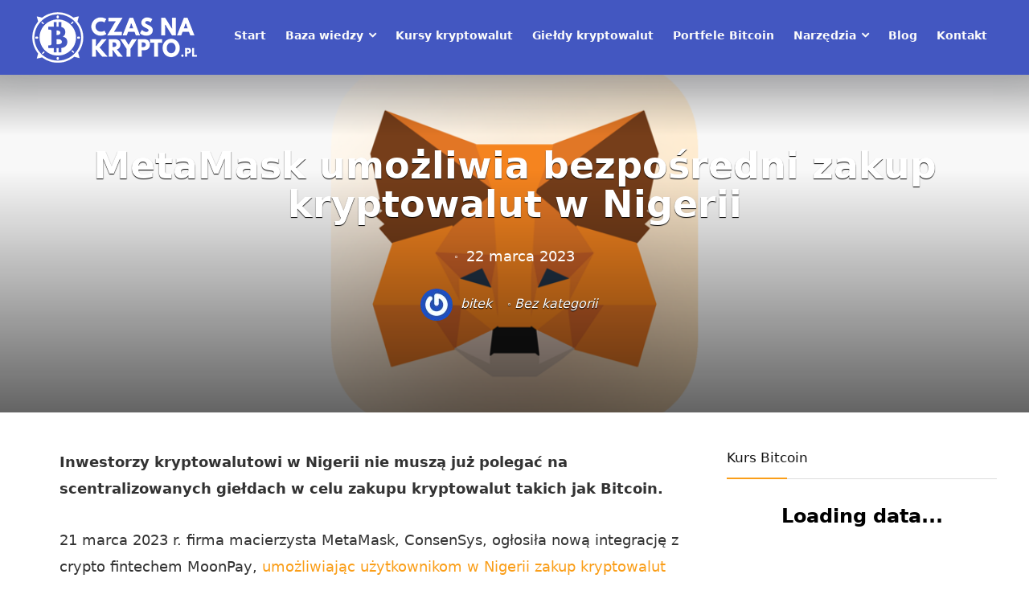

--- FILE ---
content_type: text/html; charset=UTF-8
request_url: https://czasnakrypto.pl/bez-kategorii/metamask-umozliwia-bezposredni-zakup-kryptowalut-w-nigerii
body_size: 23506
content:
<!DOCTYPE html>
<html lang="pl-PL">
<head>
<meta charset="UTF-8" />
<meta name="viewport" content="width=device-width, initial-scale=1.0" />
<!-- feeds & pingback -->
<link rel="profile" href="http://gmpg.org/xfn/11" />
<link rel="pingback" href="https://czasnakrypto.pl/xmlrpc.php" />
<meta name='robots' content='index, follow, max-image-preview:large, max-snippet:-1, max-video-preview:-1' />

	<!-- This site is optimized with the Yoast SEO plugin v21.9 - https://yoast.com/wordpress/plugins/seo/ -->
	<title>MetaMask umożliwia bezpośredni zakup kryptowalut w Nigerii - CzasNaKrypto.pl</title>
	<link rel="canonical" href="https://czasnakrypto.pl/bez-kategorii/metamask-umozliwia-bezposredni-zakup-kryptowalut-w-nigerii" />
	<meta property="og:locale" content="pl_PL" />
	<meta property="og:type" content="article" />
	<meta property="og:title" content="MetaMask umożliwia bezpośredni zakup kryptowalut w Nigerii - CzasNaKrypto.pl" />
	<meta property="og:description" content="Inwestorzy kryptowalutowi w Nigerii nie muszą już polegać na scentralizowanych giełdach w celu zakupu kryptowalut takich jak Bitcoin. 21 marca 2023 r. firma macierzysta MetaMask, ConsenSys, ogłosiła nową integrację z crypto fintechem MoonPay, umożliwiając użytkownikom w Nigerii zakup kryptowalut za pomocą natychmiastowych przelewów bankowych. Nowa funkcja jest dostępna w aplikacji mobilnej MetaMask i Portfolio DApp, [&hellip;]" />
	<meta property="og:url" content="https://czasnakrypto.pl/bez-kategorii/metamask-umozliwia-bezposredni-zakup-kryptowalut-w-nigerii" />
	<meta property="og:site_name" content="CzasNaKrypto.pl" />
	<meta property="article:published_time" content="2023-03-22T12:54:49+00:00" />
	<meta property="article:modified_time" content="2023-03-22T12:54:54+00:00" />
	<meta property="og:image" content="https://czasnakrypto.pl/wp-content/uploads/2022/03/metamask.png" />
	<meta property="og:image:width" content="1200" />
	<meta property="og:image:height" content="630" />
	<meta property="og:image:type" content="image/png" />
	<meta name="author" content="bitek" />
	<meta name="twitter:card" content="summary_large_image" />
	<meta name="twitter:label1" content="Napisane przez" />
	<meta name="twitter:data1" content="bitek" />
	<meta name="twitter:label2" content="Szacowany czas czytania" />
	<meta name="twitter:data2" content="2 minuty" />
	<script type="application/ld+json" class="yoast-schema-graph">{"@context":"https://schema.org","@graph":[{"@type":"Article","@id":"https://czasnakrypto.pl/bez-kategorii/metamask-umozliwia-bezposredni-zakup-kryptowalut-w-nigerii#article","isPartOf":{"@id":"https://czasnakrypto.pl/bez-kategorii/metamask-umozliwia-bezposredni-zakup-kryptowalut-w-nigerii"},"author":{"name":"bitek","@id":"https://czasnakrypto.pl/#/schema/person/53d8f99fdd215e3923790f3df14f6eaa"},"headline":"MetaMask umożliwia bezpośredni zakup kryptowalut w Nigerii","datePublished":"2023-03-22T12:54:49+00:00","dateModified":"2023-03-22T12:54:54+00:00","mainEntityOfPage":{"@id":"https://czasnakrypto.pl/bez-kategorii/metamask-umozliwia-bezposredni-zakup-kryptowalut-w-nigerii"},"wordCount":373,"commentCount":0,"publisher":{"@id":"https://czasnakrypto.pl/#organization"},"image":{"@id":"https://czasnakrypto.pl/bez-kategorii/metamask-umozliwia-bezposredni-zakup-kryptowalut-w-nigerii#primaryimage"},"thumbnailUrl":"https://czasnakrypto.pl/wp-content/uploads/2022/03/metamask.png","inLanguage":"pl-PL","potentialAction":[{"@type":"CommentAction","name":"Comment","target":["https://czasnakrypto.pl/bez-kategorii/metamask-umozliwia-bezposredni-zakup-kryptowalut-w-nigerii#respond"]}]},{"@type":"WebPage","@id":"https://czasnakrypto.pl/bez-kategorii/metamask-umozliwia-bezposredni-zakup-kryptowalut-w-nigerii","url":"https://czasnakrypto.pl/bez-kategorii/metamask-umozliwia-bezposredni-zakup-kryptowalut-w-nigerii","name":"MetaMask umożliwia bezpośredni zakup kryptowalut w Nigerii - CzasNaKrypto.pl","isPartOf":{"@id":"https://czasnakrypto.pl/#website"},"primaryImageOfPage":{"@id":"https://czasnakrypto.pl/bez-kategorii/metamask-umozliwia-bezposredni-zakup-kryptowalut-w-nigerii#primaryimage"},"image":{"@id":"https://czasnakrypto.pl/bez-kategorii/metamask-umozliwia-bezposredni-zakup-kryptowalut-w-nigerii#primaryimage"},"thumbnailUrl":"https://czasnakrypto.pl/wp-content/uploads/2022/03/metamask.png","datePublished":"2023-03-22T12:54:49+00:00","dateModified":"2023-03-22T12:54:54+00:00","breadcrumb":{"@id":"https://czasnakrypto.pl/bez-kategorii/metamask-umozliwia-bezposredni-zakup-kryptowalut-w-nigerii#breadcrumb"},"inLanguage":"pl-PL","potentialAction":[{"@type":"ReadAction","target":["https://czasnakrypto.pl/bez-kategorii/metamask-umozliwia-bezposredni-zakup-kryptowalut-w-nigerii"]}]},{"@type":"ImageObject","inLanguage":"pl-PL","@id":"https://czasnakrypto.pl/bez-kategorii/metamask-umozliwia-bezposredni-zakup-kryptowalut-w-nigerii#primaryimage","url":"https://czasnakrypto.pl/wp-content/uploads/2022/03/metamask.png","contentUrl":"https://czasnakrypto.pl/wp-content/uploads/2022/03/metamask.png","width":1200,"height":630},{"@type":"BreadcrumbList","@id":"https://czasnakrypto.pl/bez-kategorii/metamask-umozliwia-bezposredni-zakup-kryptowalut-w-nigerii#breadcrumb","itemListElement":[{"@type":"ListItem","position":1,"name":"Strona główna","item":"https://czasnakrypto.pl/"},{"@type":"ListItem","position":2,"name":"MetaMask umożliwia bezpośredni zakup kryptowalut w Nigerii"}]},{"@type":"WebSite","@id":"https://czasnakrypto.pl/#website","url":"https://czasnakrypto.pl/","name":"CzasNaKrypto.pl","description":"","publisher":{"@id":"https://czasnakrypto.pl/#organization"},"potentialAction":[{"@type":"SearchAction","target":{"@type":"EntryPoint","urlTemplate":"https://czasnakrypto.pl/?s={search_term_string}"},"query-input":"required name=search_term_string"}],"inLanguage":"pl-PL"},{"@type":"Organization","@id":"https://czasnakrypto.pl/#organization","name":"CzasNaKrypto.pl","url":"https://czasnakrypto.pl/","logo":{"@type":"ImageObject","inLanguage":"pl-PL","@id":"https://czasnakrypto.pl/#/schema/logo/image/","url":"https://czasnakrypto.pl/wp-content/uploads/2018/08/logo.png","contentUrl":"https://czasnakrypto.pl/wp-content/uploads/2018/08/logo.png","width":210,"height":63,"caption":"CzasNaKrypto.pl"},"image":{"@id":"https://czasnakrypto.pl/#/schema/logo/image/"}},{"@type":"Person","@id":"https://czasnakrypto.pl/#/schema/person/53d8f99fdd215e3923790f3df14f6eaa","name":"bitek","image":{"@type":"ImageObject","inLanguage":"pl-PL","@id":"https://czasnakrypto.pl/#/schema/person/image/","url":"https://secure.gravatar.com/avatar/fb790bdd58f745436f70f92aa92c0687?s=96&r=g","contentUrl":"https://secure.gravatar.com/avatar/fb790bdd58f745436f70f92aa92c0687?s=96&r=g","caption":"bitek"},"url":"https://czasnakrypto.pl/author/bitek"}]}</script>
	<!-- / Yoast SEO plugin. -->


<link rel='dns-prefetch' href='//www.googletagmanager.com' />
<link rel="alternate" type="application/rss+xml" title="CzasNaKrypto.pl &raquo; Kanał z wpisami" href="https://czasnakrypto.pl/feed" />
<link rel="alternate" type="application/rss+xml" title="CzasNaKrypto.pl &raquo; Kanał z komentarzami" href="https://czasnakrypto.pl/comments/feed" />
<link rel="alternate" type="application/rss+xml" title="CzasNaKrypto.pl &raquo; MetaMask umożliwia bezpośredni zakup kryptowalut w Nigerii Kanał z komentarzami" href="https://czasnakrypto.pl/bez-kategorii/metamask-umozliwia-bezposredni-zakup-kryptowalut-w-nigerii/feed" />
<script type="text/javascript">
/* <![CDATA[ */
window._wpemojiSettings = {"baseUrl":"https:\/\/s.w.org\/images\/core\/emoji\/14.0.0\/72x72\/","ext":".png","svgUrl":"https:\/\/s.w.org\/images\/core\/emoji\/14.0.0\/svg\/","svgExt":".svg","source":{"concatemoji":"https:\/\/czasnakrypto.pl\/wp-includes\/js\/wp-emoji-release.min.js?ver=6.4.7"}};
/*! This file is auto-generated */
!function(i,n){var o,s,e;function c(e){try{var t={supportTests:e,timestamp:(new Date).valueOf()};sessionStorage.setItem(o,JSON.stringify(t))}catch(e){}}function p(e,t,n){e.clearRect(0,0,e.canvas.width,e.canvas.height),e.fillText(t,0,0);var t=new Uint32Array(e.getImageData(0,0,e.canvas.width,e.canvas.height).data),r=(e.clearRect(0,0,e.canvas.width,e.canvas.height),e.fillText(n,0,0),new Uint32Array(e.getImageData(0,0,e.canvas.width,e.canvas.height).data));return t.every(function(e,t){return e===r[t]})}function u(e,t,n){switch(t){case"flag":return n(e,"\ud83c\udff3\ufe0f\u200d\u26a7\ufe0f","\ud83c\udff3\ufe0f\u200b\u26a7\ufe0f")?!1:!n(e,"\ud83c\uddfa\ud83c\uddf3","\ud83c\uddfa\u200b\ud83c\uddf3")&&!n(e,"\ud83c\udff4\udb40\udc67\udb40\udc62\udb40\udc65\udb40\udc6e\udb40\udc67\udb40\udc7f","\ud83c\udff4\u200b\udb40\udc67\u200b\udb40\udc62\u200b\udb40\udc65\u200b\udb40\udc6e\u200b\udb40\udc67\u200b\udb40\udc7f");case"emoji":return!n(e,"\ud83e\udef1\ud83c\udffb\u200d\ud83e\udef2\ud83c\udfff","\ud83e\udef1\ud83c\udffb\u200b\ud83e\udef2\ud83c\udfff")}return!1}function f(e,t,n){var r="undefined"!=typeof WorkerGlobalScope&&self instanceof WorkerGlobalScope?new OffscreenCanvas(300,150):i.createElement("canvas"),a=r.getContext("2d",{willReadFrequently:!0}),o=(a.textBaseline="top",a.font="600 32px Arial",{});return e.forEach(function(e){o[e]=t(a,e,n)}),o}function t(e){var t=i.createElement("script");t.src=e,t.defer=!0,i.head.appendChild(t)}"undefined"!=typeof Promise&&(o="wpEmojiSettingsSupports",s=["flag","emoji"],n.supports={everything:!0,everythingExceptFlag:!0},e=new Promise(function(e){i.addEventListener("DOMContentLoaded",e,{once:!0})}),new Promise(function(t){var n=function(){try{var e=JSON.parse(sessionStorage.getItem(o));if("object"==typeof e&&"number"==typeof e.timestamp&&(new Date).valueOf()<e.timestamp+604800&&"object"==typeof e.supportTests)return e.supportTests}catch(e){}return null}();if(!n){if("undefined"!=typeof Worker&&"undefined"!=typeof OffscreenCanvas&&"undefined"!=typeof URL&&URL.createObjectURL&&"undefined"!=typeof Blob)try{var e="postMessage("+f.toString()+"("+[JSON.stringify(s),u.toString(),p.toString()].join(",")+"));",r=new Blob([e],{type:"text/javascript"}),a=new Worker(URL.createObjectURL(r),{name:"wpTestEmojiSupports"});return void(a.onmessage=function(e){c(n=e.data),a.terminate(),t(n)})}catch(e){}c(n=f(s,u,p))}t(n)}).then(function(e){for(var t in e)n.supports[t]=e[t],n.supports.everything=n.supports.everything&&n.supports[t],"flag"!==t&&(n.supports.everythingExceptFlag=n.supports.everythingExceptFlag&&n.supports[t]);n.supports.everythingExceptFlag=n.supports.everythingExceptFlag&&!n.supports.flag,n.DOMReady=!1,n.readyCallback=function(){n.DOMReady=!0}}).then(function(){return e}).then(function(){var e;n.supports.everything||(n.readyCallback(),(e=n.source||{}).concatemoji?t(e.concatemoji):e.wpemoji&&e.twemoji&&(t(e.twemoji),t(e.wpemoji)))}))}((window,document),window._wpemojiSettings);
/* ]]> */
</script>
<link rel='stylesheet' id='rhstyle-css' href='https://czasnakrypto.pl/wp-content/themes/rehub-theme/style.css?ver=19.6' type='text/css' media='all' />
<link rel='stylesheet' id='rhslidingpanel-css' href='https://czasnakrypto.pl/wp-content/themes/rehub-theme/css/slidingpanel.css?ver=1.0' type='text/css' media='all' />
<link rel='stylesheet' id='rhcompare-css' href='https://czasnakrypto.pl/wp-content/themes/rehub-theme/css/dynamiccomparison.css?ver=1.3' type='text/css' media='all' />
<style id='wp-emoji-styles-inline-css' type='text/css'>

	img.wp-smiley, img.emoji {
		display: inline !important;
		border: none !important;
		box-shadow: none !important;
		height: 1em !important;
		width: 1em !important;
		margin: 0 0.07em !important;
		vertical-align: -0.1em !important;
		background: none !important;
		padding: 0 !important;
	}
</style>
<link rel='stylesheet' id='wp-block-library-css' href='https://czasnakrypto.pl/wp-includes/css/dist/block-library/style.min.css?ver=6.4.7' type='text/css' media='all' />
<style id='global-styles-inline-css' type='text/css'>
body{--wp--preset--color--black: #000000;--wp--preset--color--cyan-bluish-gray: #abb8c3;--wp--preset--color--white: #ffffff;--wp--preset--color--pale-pink: #f78da7;--wp--preset--color--vivid-red: #cf2e2e;--wp--preset--color--luminous-vivid-orange: #ff6900;--wp--preset--color--luminous-vivid-amber: #fcb900;--wp--preset--color--light-green-cyan: #7bdcb5;--wp--preset--color--vivid-green-cyan: #00d084;--wp--preset--color--pale-cyan-blue: #8ed1fc;--wp--preset--color--vivid-cyan-blue: #0693e3;--wp--preset--color--vivid-purple: #9b51e0;--wp--preset--color--main: var(--rehub-main-color);--wp--preset--color--secondary: var(--rehub-sec-color);--wp--preset--color--buttonmain: var(--rehub-main-btn-bg);--wp--preset--color--cyan-grey: #abb8c3;--wp--preset--color--orange-light: #fcb900;--wp--preset--color--red: #cf2e2e;--wp--preset--color--red-bright: #f04057;--wp--preset--color--vivid-green: #00d084;--wp--preset--color--orange: #ff6900;--wp--preset--color--blue: #0693e3;--wp--preset--gradient--vivid-cyan-blue-to-vivid-purple: linear-gradient(135deg,rgba(6,147,227,1) 0%,rgb(155,81,224) 100%);--wp--preset--gradient--light-green-cyan-to-vivid-green-cyan: linear-gradient(135deg,rgb(122,220,180) 0%,rgb(0,208,130) 100%);--wp--preset--gradient--luminous-vivid-amber-to-luminous-vivid-orange: linear-gradient(135deg,rgba(252,185,0,1) 0%,rgba(255,105,0,1) 100%);--wp--preset--gradient--luminous-vivid-orange-to-vivid-red: linear-gradient(135deg,rgba(255,105,0,1) 0%,rgb(207,46,46) 100%);--wp--preset--gradient--very-light-gray-to-cyan-bluish-gray: linear-gradient(135deg,rgb(238,238,238) 0%,rgb(169,184,195) 100%);--wp--preset--gradient--cool-to-warm-spectrum: linear-gradient(135deg,rgb(74,234,220) 0%,rgb(151,120,209) 20%,rgb(207,42,186) 40%,rgb(238,44,130) 60%,rgb(251,105,98) 80%,rgb(254,248,76) 100%);--wp--preset--gradient--blush-light-purple: linear-gradient(135deg,rgb(255,206,236) 0%,rgb(152,150,240) 100%);--wp--preset--gradient--blush-bordeaux: linear-gradient(135deg,rgb(254,205,165) 0%,rgb(254,45,45) 50%,rgb(107,0,62) 100%);--wp--preset--gradient--luminous-dusk: linear-gradient(135deg,rgb(255,203,112) 0%,rgb(199,81,192) 50%,rgb(65,88,208) 100%);--wp--preset--gradient--pale-ocean: linear-gradient(135deg,rgb(255,245,203) 0%,rgb(182,227,212) 50%,rgb(51,167,181) 100%);--wp--preset--gradient--electric-grass: linear-gradient(135deg,rgb(202,248,128) 0%,rgb(113,206,126) 100%);--wp--preset--gradient--midnight: linear-gradient(135deg,rgb(2,3,129) 0%,rgb(40,116,252) 100%);--wp--preset--font-size--small: 13px;--wp--preset--font-size--medium: 20px;--wp--preset--font-size--large: 36px;--wp--preset--font-size--x-large: 42px;--wp--preset--font-family--system-font: -apple-system,BlinkMacSystemFont,"Segoe UI",Roboto,Oxygen-Sans,Ubuntu,Cantarell,"Helvetica Neue",sans-serif;--wp--preset--font-family--rh-nav-font: var(--rehub-nav-font,-apple-system,BlinkMacSystemFont,"Segoe UI",Roboto,Oxygen-Sans,Ubuntu,Cantarell,"Helvetica Neue",sans-serif);--wp--preset--font-family--rh-head-font: var(--rehub-head-font,-apple-system,BlinkMacSystemFont,"Segoe UI",Roboto,Oxygen-Sans,Ubuntu,Cantarell,"Helvetica Neue",sans-serif);--wp--preset--font-family--rh-btn-font: var(--rehub-btn-font,-apple-system,BlinkMacSystemFont,"Segoe UI",Roboto,Oxygen-Sans,Ubuntu,Cantarell,"Helvetica Neue",sans-serif);--wp--preset--font-family--rh-body-font: var(--rehub-body-font,-apple-system,BlinkMacSystemFont,"Segoe UI",Roboto,Oxygen-Sans,Ubuntu,Cantarell,"Helvetica Neue",sans-serif);--wp--preset--spacing--20: 0.44rem;--wp--preset--spacing--30: 0.67rem;--wp--preset--spacing--40: 1rem;--wp--preset--spacing--50: 1.5rem;--wp--preset--spacing--60: 2.25rem;--wp--preset--spacing--70: 3.38rem;--wp--preset--spacing--80: 5.06rem;--wp--preset--shadow--natural: 6px 6px 9px rgba(0, 0, 0, 0.2);--wp--preset--shadow--deep: 12px 12px 50px rgba(0, 0, 0, 0.4);--wp--preset--shadow--sharp: 6px 6px 0px rgba(0, 0, 0, 0.2);--wp--preset--shadow--outlined: 6px 6px 0px -3px rgba(255, 255, 255, 1), 6px 6px rgba(0, 0, 0, 1);--wp--preset--shadow--crisp: 6px 6px 0px rgba(0, 0, 0, 1);}body { margin: 0;--wp--style--global--content-size: 760px;--wp--style--global--wide-size: 900px; }.wp-site-blocks > .alignleft { float: left; margin-right: 2em; }.wp-site-blocks > .alignright { float: right; margin-left: 2em; }.wp-site-blocks > .aligncenter { justify-content: center; margin-left: auto; margin-right: auto; }:where(.is-layout-flex){gap: 0.5em;}:where(.is-layout-grid){gap: 0.5em;}body .is-layout-flow > .alignleft{float: left;margin-inline-start: 0;margin-inline-end: 2em;}body .is-layout-flow > .alignright{float: right;margin-inline-start: 2em;margin-inline-end: 0;}body .is-layout-flow > .aligncenter{margin-left: auto !important;margin-right: auto !important;}body .is-layout-constrained > .alignleft{float: left;margin-inline-start: 0;margin-inline-end: 2em;}body .is-layout-constrained > .alignright{float: right;margin-inline-start: 2em;margin-inline-end: 0;}body .is-layout-constrained > .aligncenter{margin-left: auto !important;margin-right: auto !important;}body .is-layout-constrained > :where(:not(.alignleft):not(.alignright):not(.alignfull)){max-width: var(--wp--style--global--content-size);margin-left: auto !important;margin-right: auto !important;}body .is-layout-constrained > .alignwide{max-width: var(--wp--style--global--wide-size);}body .is-layout-flex{display: flex;}body .is-layout-flex{flex-wrap: wrap;align-items: center;}body .is-layout-flex > *{margin: 0;}body .is-layout-grid{display: grid;}body .is-layout-grid > *{margin: 0;}body{padding-top: 0px;padding-right: 0px;padding-bottom: 0px;padding-left: 0px;}a:where(:not(.wp-element-button)){color: var(--rehub-link-color, violet);text-decoration: none;}h1{font-size: 29px;line-height: 34px;margin-top: 10px;margin-bottom: 31px;}h2{font-size: 25px;line-height: 31px;margin-top: 10px;margin-bottom: 31px;}h3{font-size: 20px;line-height: 28px;margin-top: 10px;margin-bottom: 25px;}h4{font-size: 18px;line-height: 24px;margin-top: 10px;margin-bottom: 18px;}h5{font-size: 16px;line-height: 20px;margin-top: 10px;margin-bottom: 15px;}h6{font-size: 14px;line-height: 20px;margin-top: 0px;margin-bottom: 10px;}.wp-element-button, .wp-block-button__link{background-color: #32373c;border-width: 0;color: #fff;font-family: inherit;font-size: inherit;line-height: inherit;padding: calc(0.667em + 2px) calc(1.333em + 2px);text-decoration: none;}.has-black-color{color: var(--wp--preset--color--black) !important;}.has-cyan-bluish-gray-color{color: var(--wp--preset--color--cyan-bluish-gray) !important;}.has-white-color{color: var(--wp--preset--color--white) !important;}.has-pale-pink-color{color: var(--wp--preset--color--pale-pink) !important;}.has-vivid-red-color{color: var(--wp--preset--color--vivid-red) !important;}.has-luminous-vivid-orange-color{color: var(--wp--preset--color--luminous-vivid-orange) !important;}.has-luminous-vivid-amber-color{color: var(--wp--preset--color--luminous-vivid-amber) !important;}.has-light-green-cyan-color{color: var(--wp--preset--color--light-green-cyan) !important;}.has-vivid-green-cyan-color{color: var(--wp--preset--color--vivid-green-cyan) !important;}.has-pale-cyan-blue-color{color: var(--wp--preset--color--pale-cyan-blue) !important;}.has-vivid-cyan-blue-color{color: var(--wp--preset--color--vivid-cyan-blue) !important;}.has-vivid-purple-color{color: var(--wp--preset--color--vivid-purple) !important;}.has-main-color{color: var(--wp--preset--color--main) !important;}.has-secondary-color{color: var(--wp--preset--color--secondary) !important;}.has-buttonmain-color{color: var(--wp--preset--color--buttonmain) !important;}.has-cyan-grey-color{color: var(--wp--preset--color--cyan-grey) !important;}.has-orange-light-color{color: var(--wp--preset--color--orange-light) !important;}.has-red-color{color: var(--wp--preset--color--red) !important;}.has-red-bright-color{color: var(--wp--preset--color--red-bright) !important;}.has-vivid-green-color{color: var(--wp--preset--color--vivid-green) !important;}.has-orange-color{color: var(--wp--preset--color--orange) !important;}.has-blue-color{color: var(--wp--preset--color--blue) !important;}.has-black-background-color{background-color: var(--wp--preset--color--black) !important;}.has-cyan-bluish-gray-background-color{background-color: var(--wp--preset--color--cyan-bluish-gray) !important;}.has-white-background-color{background-color: var(--wp--preset--color--white) !important;}.has-pale-pink-background-color{background-color: var(--wp--preset--color--pale-pink) !important;}.has-vivid-red-background-color{background-color: var(--wp--preset--color--vivid-red) !important;}.has-luminous-vivid-orange-background-color{background-color: var(--wp--preset--color--luminous-vivid-orange) !important;}.has-luminous-vivid-amber-background-color{background-color: var(--wp--preset--color--luminous-vivid-amber) !important;}.has-light-green-cyan-background-color{background-color: var(--wp--preset--color--light-green-cyan) !important;}.has-vivid-green-cyan-background-color{background-color: var(--wp--preset--color--vivid-green-cyan) !important;}.has-pale-cyan-blue-background-color{background-color: var(--wp--preset--color--pale-cyan-blue) !important;}.has-vivid-cyan-blue-background-color{background-color: var(--wp--preset--color--vivid-cyan-blue) !important;}.has-vivid-purple-background-color{background-color: var(--wp--preset--color--vivid-purple) !important;}.has-main-background-color{background-color: var(--wp--preset--color--main) !important;}.has-secondary-background-color{background-color: var(--wp--preset--color--secondary) !important;}.has-buttonmain-background-color{background-color: var(--wp--preset--color--buttonmain) !important;}.has-cyan-grey-background-color{background-color: var(--wp--preset--color--cyan-grey) !important;}.has-orange-light-background-color{background-color: var(--wp--preset--color--orange-light) !important;}.has-red-background-color{background-color: var(--wp--preset--color--red) !important;}.has-red-bright-background-color{background-color: var(--wp--preset--color--red-bright) !important;}.has-vivid-green-background-color{background-color: var(--wp--preset--color--vivid-green) !important;}.has-orange-background-color{background-color: var(--wp--preset--color--orange) !important;}.has-blue-background-color{background-color: var(--wp--preset--color--blue) !important;}.has-black-border-color{border-color: var(--wp--preset--color--black) !important;}.has-cyan-bluish-gray-border-color{border-color: var(--wp--preset--color--cyan-bluish-gray) !important;}.has-white-border-color{border-color: var(--wp--preset--color--white) !important;}.has-pale-pink-border-color{border-color: var(--wp--preset--color--pale-pink) !important;}.has-vivid-red-border-color{border-color: var(--wp--preset--color--vivid-red) !important;}.has-luminous-vivid-orange-border-color{border-color: var(--wp--preset--color--luminous-vivid-orange) !important;}.has-luminous-vivid-amber-border-color{border-color: var(--wp--preset--color--luminous-vivid-amber) !important;}.has-light-green-cyan-border-color{border-color: var(--wp--preset--color--light-green-cyan) !important;}.has-vivid-green-cyan-border-color{border-color: var(--wp--preset--color--vivid-green-cyan) !important;}.has-pale-cyan-blue-border-color{border-color: var(--wp--preset--color--pale-cyan-blue) !important;}.has-vivid-cyan-blue-border-color{border-color: var(--wp--preset--color--vivid-cyan-blue) !important;}.has-vivid-purple-border-color{border-color: var(--wp--preset--color--vivid-purple) !important;}.has-main-border-color{border-color: var(--wp--preset--color--main) !important;}.has-secondary-border-color{border-color: var(--wp--preset--color--secondary) !important;}.has-buttonmain-border-color{border-color: var(--wp--preset--color--buttonmain) !important;}.has-cyan-grey-border-color{border-color: var(--wp--preset--color--cyan-grey) !important;}.has-orange-light-border-color{border-color: var(--wp--preset--color--orange-light) !important;}.has-red-border-color{border-color: var(--wp--preset--color--red) !important;}.has-red-bright-border-color{border-color: var(--wp--preset--color--red-bright) !important;}.has-vivid-green-border-color{border-color: var(--wp--preset--color--vivid-green) !important;}.has-orange-border-color{border-color: var(--wp--preset--color--orange) !important;}.has-blue-border-color{border-color: var(--wp--preset--color--blue) !important;}.has-vivid-cyan-blue-to-vivid-purple-gradient-background{background: var(--wp--preset--gradient--vivid-cyan-blue-to-vivid-purple) !important;}.has-light-green-cyan-to-vivid-green-cyan-gradient-background{background: var(--wp--preset--gradient--light-green-cyan-to-vivid-green-cyan) !important;}.has-luminous-vivid-amber-to-luminous-vivid-orange-gradient-background{background: var(--wp--preset--gradient--luminous-vivid-amber-to-luminous-vivid-orange) !important;}.has-luminous-vivid-orange-to-vivid-red-gradient-background{background: var(--wp--preset--gradient--luminous-vivid-orange-to-vivid-red) !important;}.has-very-light-gray-to-cyan-bluish-gray-gradient-background{background: var(--wp--preset--gradient--very-light-gray-to-cyan-bluish-gray) !important;}.has-cool-to-warm-spectrum-gradient-background{background: var(--wp--preset--gradient--cool-to-warm-spectrum) !important;}.has-blush-light-purple-gradient-background{background: var(--wp--preset--gradient--blush-light-purple) !important;}.has-blush-bordeaux-gradient-background{background: var(--wp--preset--gradient--blush-bordeaux) !important;}.has-luminous-dusk-gradient-background{background: var(--wp--preset--gradient--luminous-dusk) !important;}.has-pale-ocean-gradient-background{background: var(--wp--preset--gradient--pale-ocean) !important;}.has-electric-grass-gradient-background{background: var(--wp--preset--gradient--electric-grass) !important;}.has-midnight-gradient-background{background: var(--wp--preset--gradient--midnight) !important;}.has-small-font-size{font-size: var(--wp--preset--font-size--small) !important;}.has-medium-font-size{font-size: var(--wp--preset--font-size--medium) !important;}.has-large-font-size{font-size: var(--wp--preset--font-size--large) !important;}.has-x-large-font-size{font-size: var(--wp--preset--font-size--x-large) !important;}.has-system-font-font-family{font-family: var(--wp--preset--font-family--system-font) !important;}.has-rh-nav-font-font-family{font-family: var(--wp--preset--font-family--rh-nav-font) !important;}.has-rh-head-font-font-family{font-family: var(--wp--preset--font-family--rh-head-font) !important;}.has-rh-btn-font-font-family{font-family: var(--wp--preset--font-family--rh-btn-font) !important;}.has-rh-body-font-font-family{font-family: var(--wp--preset--font-family--rh-body-font) !important;}
.wp-block-navigation a:where(:not(.wp-element-button)){color: inherit;}
:where(.wp-block-post-template.is-layout-flex){gap: 1.25em;}:where(.wp-block-post-template.is-layout-grid){gap: 1.25em;}
:where(.wp-block-columns.is-layout-flex){gap: 2em;}:where(.wp-block-columns.is-layout-grid){gap: 2em;}
.wp-block-pullquote{font-size: 1.5em;line-height: 1.6;}
.wp-block-post-title{margin-top: 4px;margin-right: 0;margin-bottom: 15px;margin-left: 0;}
.wp-block-image{margin-top: 0px;margin-bottom: 31px;}
.wp-block-media-text{margin-top: 0px;margin-bottom: 31px;}
.wp-block-post-content{font-size: 16px;line-height: 28px;}
</style>
<link rel='stylesheet' id='contact-form-7-css' href='https://czasnakrypto.pl/wp-content/plugins/contact-form-7/includes/css/styles.css?ver=5.8.6' type='text/css' media='all' />
<link rel='stylesheet' id='ctf_styles-css' href='https://czasnakrypto.pl/wp-content/plugins/custom-twitter-feeds/css/ctf-styles.min.css?ver=2.2.1' type='text/css' media='all' />
<link rel='stylesheet' id='eggrehub-css' href='https://czasnakrypto.pl/wp-content/themes/rehub-theme/css/eggrehub.css?ver=19.6' type='text/css' media='all' />
<link rel='stylesheet' id='rehubicons-css' href='https://czasnakrypto.pl/wp-content/themes/rehub-theme/iconstyle.css?ver=19.6' type='text/css' media='all' />
<link rel='stylesheet' id='rhelementor-css' href='https://czasnakrypto.pl/wp-content/themes/rehub-theme/css/elementor.css?ver=1.0' type='text/css' media='all' />
<link rel='stylesheet' id='rhsingle-css' href='https://czasnakrypto.pl/wp-content/themes/rehub-theme/css/single.css?ver=1.1' type='text/css' media='all' />
<link rel='stylesheet' id='cp-base-css' href='https://czasnakrypto.pl/wp-content/plugins/cryptocurrency-prices/css/cp_base.css?ver=6.4.7' type='text/css' media='all' />
<link rel='stylesheet' id='cp-light-css' href='https://czasnakrypto.pl/wp-content/plugins/cryptocurrency-prices/css/cp_light.css?ver=6.4.7' type='text/css' media='all' />
<link rel='stylesheet' id='dashicons-css' href='https://czasnakrypto.pl/wp-includes/css/dashicons.min.css?ver=6.4.7' type='text/css' media='all' />
<link rel='stylesheet' id='clever-mega-menu-theme-default-css' href='https://czasnakrypto.pl/wp-content/plugins/clever-mega-menu/assets/frontend/css/clever-mega-menu-theme-default-461836.min.css?ver=1.0.1' type='text/css' media='all' />
<link rel='stylesheet' id='rhuserreviews-css' href='https://czasnakrypto.pl/wp-content/themes/rehub-theme/css/userreviews.css?ver=1.1' type='text/css' media='all' />
<script type="text/javascript" id="jquery-core-js-extra">
/* <![CDATA[ */
var cleverMenuI18n = {"enableMega":"Enable Mega","editItem":"Edit Item","megaMenu":"Mega Menu","select":"Select","insert":"Insert","save":"Save","saveAll":"Save All","close":"Close","change":"Change","done":"Done","megaSettings":"Mega Settings","menuSettings":"Menu Settings","itemSettings":"Item Settings","selectOrUpload":"Select or Upload","megaCssDesc":"The custom CSS will be generated for this menu item only."};
var cleverMenuConfig = {"newCleverMenu":"https:\/\/czasnakrypto.pl\/wp-admin\/post-new.php?post_type=clever_menu","_nonce":"d3b653a4af","menuUrl":"https:\/\/czasnakrypto.pl\/wp-admin\/nav-menus.php"};
var ctf = {"ajax_url":"https:\/\/czasnakrypto.pl\/wp-admin\/admin-ajax.php"};
/* ]]> */
</script>
<script type="text/javascript" src="https://czasnakrypto.pl/wp-includes/js/jquery/jquery.min.js?ver=3.7.1" id="jquery-core-js"></script>
<script type="text/javascript" src="https://czasnakrypto.pl/wp-includes/js/jquery/jquery-migrate.min.js?ver=3.4.1" id="jquery-migrate-js"></script>
<script type="text/javascript" id="cegg-price-alert-js-extra">
/* <![CDATA[ */
var ceggPriceAlert = {"ajaxurl":"https:\/\/czasnakrypto.pl\/wp-admin\/admin-ajax.php","nonce":"2af1625ca3"};
/* ]]> */
</script>
<script type="text/javascript" src="https://czasnakrypto.pl/wp-content/plugins/content-egg/res/js/price_alert.js?ver=6.0.0" id="cegg-price-alert-js"></script>

<!-- Google Analytics snippet added by Site Kit -->
<script type="text/javascript" src="https://www.googletagmanager.com/gtag/js?id=G-XHY8NQE242" id="google_gtagjs-js" async></script>
<script type="text/javascript" id="google_gtagjs-js-after">
/* <![CDATA[ */
window.dataLayer = window.dataLayer || [];function gtag(){dataLayer.push(arguments);}
gtag('set', 'linker', {"domains":["czasnakrypto.pl"]} );
gtag("js", new Date());
gtag("set", "developer_id.dZTNiMT", true);
gtag("config", "G-XHY8NQE242");
/* ]]> */
</script>

<!-- End Google Analytics snippet added by Site Kit -->
<script></script><link rel="https://api.w.org/" href="https://czasnakrypto.pl/wp-json/" /><link rel="alternate" type="application/json" href="https://czasnakrypto.pl/wp-json/wp/v2/posts/5559" /><link rel="EditURI" type="application/rsd+xml" title="RSD" href="https://czasnakrypto.pl/xmlrpc.php?rsd" />
<meta name="generator" content="WordPress 6.4.7" />
<link rel='shortlink' href='https://czasnakrypto.pl/?p=5559' />
<link rel="alternate" type="application/json+oembed" href="https://czasnakrypto.pl/wp-json/oembed/1.0/embed?url=https%3A%2F%2Fczasnakrypto.pl%2Fbez-kategorii%2Fmetamask-umozliwia-bezposredni-zakup-kryptowalut-w-nigerii" />
<link rel="alternate" type="text/xml+oembed" href="https://czasnakrypto.pl/wp-json/oembed/1.0/embed?url=https%3A%2F%2Fczasnakrypto.pl%2Fbez-kategorii%2Fmetamask-umozliwia-bezposredni-zakup-kryptowalut-w-nigerii&#038;format=xml" />
<meta name="generator" content="Site Kit by Google 1.118.0" /><link rel="preload" href="https://czasnakrypto.pl/wp-content/themes/rehub-theme/fonts/rhicons.woff2?3oibrk" as="font" type="font/woff2" crossorigin="crossorigin"><style type="text/css"> @media (min-width:1025px){header .logo-section{padding:15px 0;}}.logo_section_wrap{box-shadow:0 15px 30px 0 rgba(119,123,146,0.1)}nav.top_menu > ul > li > a{padding:6px 12px 10px 12px;font-size:14px}.header_top_wrap{background:none repeat scroll 0 0 #4357c1!important;}.header-top,.header_top_wrap{border:none !important}.header_top_wrap .user-ava-intop:after,.header-top .top-nav > ul > li > a,.header-top a.cart-contents,.header_top_wrap .icon-search-onclick:before,.header-top .top-social,.header-top .top-social a{color:#4357c1 !important;}.header-top .top-nav li{border:none !important;}#main_header,.is-sticky .logo_section_wrap,.sticky-active.logo_section_wrap{background-color:#4357c1 !important}.main-nav.white_style{border-top:none}nav.top_menu > ul:not(.off-canvas) > li > a:after{top:auto;bottom:0}.header-top{border:none;} .widget .title:after{border-bottom:2px solid #fa9e19;}.rehub-main-color-border,nav.top_menu > ul > li.vertical-menu.border-main-color .sub-menu,.rh-main-bg-hover:hover,.wp-block-quote,ul.def_btn_link_tabs li.active a,.wp-block-pullquote{border-color:#fa9e19;}.wpsm_promobox.rehub_promobox{border-left-color:#fa9e19!important;}.color_link{color:#fa9e19 !important;}.featured_slider:hover .score,.top_chart_controls .controls:hover,article.post .wpsm_toplist_heading:before{border-color:#fa9e19;}.btn_more:hover,.tw-pagination .current{border:1px solid #fa9e19;color:#fff}.rehub_woo_review .rehub_woo_tabs_menu li.current{border-top:3px solid #fa9e19;}.gallery-pics .gp-overlay{box-shadow:0 0 0 4px #fa9e19 inset;}.post .rehub_woo_tabs_menu li.current,.woocommerce div.product .woocommerce-tabs ul.tabs li.active{border-top:2px solid #fa9e19;}.rething_item a.cat{border-bottom-color:#fa9e19}nav.top_menu ul li ul.sub-menu{border-bottom:2px solid #fa9e19;}.widget.deal_daywoo,.elementor-widget-wpsm_woofeatured .deal_daywoo{border:3px solid #fa9e19;padding:20px;background:#fff;}.deal_daywoo .wpsm-bar-bar{background-color:#fa9e19 !important} #buddypress div.item-list-tabs ul li.selected a span,#buddypress div.item-list-tabs ul li.current a span,#buddypress div.item-list-tabs ul li a span,.user-profile-div .user-menu-tab > li.active > a,.user-profile-div .user-menu-tab > li.active > a:focus,.user-profile-div .user-menu-tab > li.active > a:hover,.news_in_thumb:hover a.rh-label-string,.news_out_thumb:hover a.rh-label-string,.col-feat-grid:hover a.rh-label-string,.carousel-style-deal .re_carousel .controls,.re_carousel .controls:hover,.openedprevnext .postNavigation .postnavprev,.postNavigation .postnavprev:hover,.top_chart_pagination a.selected,.flex-control-paging li a.flex-active,.flex-control-paging li a:hover,.btn_more:hover,body .tabs-menu li:hover,body .tabs-menu li.current,.featured_slider:hover .score,#bbp_user_edit_submit,.bbp-topic-pagination a,.bbp-topic-pagination a,.custom-checkbox label.checked:after,.slider_post .caption,ul.postpagination li.active a,ul.postpagination li:hover a,ul.postpagination li a:focus,.top_theme h5 strong,.re_carousel .text:after,#topcontrol:hover,.main_slider .flex-overlay:hover a.read-more,.rehub_chimp #mc_embed_signup input#mc-embedded-subscribe,#rank_1.rank_count,#toplistmenu > ul li:before,.rehub_chimp:before,.wpsm-members > strong:first-child,.r_catbox_btn,.wpcf7 .wpcf7-submit,.wpsm_pretty_hover li:hover,.wpsm_pretty_hover li.current,.rehub-main-color-bg,.togglegreedybtn:after,.rh-bg-hover-color:hover a.rh-label-string,.rh-main-bg-hover:hover,.rh_wrapper_video_playlist .rh_video_currently_playing,.rh_wrapper_video_playlist .rh_video_currently_playing.rh_click_video:hover,.rtmedia-list-item .rtmedia-album-media-count,.tw-pagination .current,.dokan-dashboard .dokan-dash-sidebar ul.dokan-dashboard-menu li.active,.dokan-dashboard .dokan-dash-sidebar ul.dokan-dashboard-menu li:hover,.dokan-dashboard .dokan-dash-sidebar ul.dokan-dashboard-menu li.dokan-common-links a:hover,#ywqa-submit-question,.woocommerce .widget_price_filter .ui-slider .ui-slider-range,.rh-hov-bor-line > a:after,nav.top_menu > ul:not(.off-canvas) > li > a:after,.rh-border-line:after,.wpsm-table.wpsm-table-main-color table tr th,.rh-hov-bg-main-slide:before,.rh-hov-bg-main-slidecol .col_item:before,.mvx-tablink.active::before{background:#fa9e19;}@media (max-width:767px){.postNavigation .postnavprev{background:#fa9e19;}}.rh-main-bg-hover:hover,.rh-main-bg-hover:hover .whitehovered,.user-profile-div .user-menu-tab > li.active > a{color:#fff !important} a,.carousel-style-deal .deal-item .priced_block .price_count ins,nav.top_menu ul li.menu-item-has-children ul li.menu-item-has-children > a:before,.top_chart_controls .controls:hover,.flexslider .fa-pulse,.footer-bottom .widget .f_menu li a:hover,.comment_form h3 a,.bbp-body li.bbp-forum-info > a:hover,.bbp-body li.bbp-topic-title > a:hover,#subscription-toggle a:before,#favorite-toggle a:before,.aff_offer_links .aff_name a,.rh-deal-price,.commentlist .comment-content small a,.related_articles .title_cat_related a,article em.emph,.campare_table table.one td strong.red,.sidebar .tabs-item .detail p a,.footer-bottom .widget .title span,footer p a,.welcome-frase strong,article.post .wpsm_toplist_heading:before,.post a.color_link,.categoriesbox:hover h3 a:after,.bbp-body li.bbp-forum-info > a,.bbp-body li.bbp-topic-title > a,.widget .title i,.woocommerce-MyAccount-navigation ul li.is-active a,.category-vendormenu li.current a,.deal_daywoo .title,.rehub-main-color,.wpsm_pretty_colored ul li.current a,.wpsm_pretty_colored ul li.current,.rh-heading-hover-color:hover h2 a,.rh-heading-hover-color:hover h3 a,.rh-heading-hover-color:hover h4 a,.rh-heading-hover-color:hover h5 a,.rh-heading-hover-color:hover h3,.rh-heading-hover-color:hover h2,.rh-heading-hover-color:hover h4,.rh-heading-hover-color:hover h5,.rh-heading-hover-color:hover .rh-heading-hover-item a,.rh-heading-icon:before,.widget_layered_nav ul li.chosen a:before,.wp-block-quote.is-style-large p,ul.page-numbers li span.current,ul.page-numbers li a:hover,ul.page-numbers li.active a,.page-link > span:not(.page-link-title),blockquote:not(.wp-block-quote) p,span.re_filtersort_btn:hover,span.active.re_filtersort_btn,.deal_daywoo .price,div.sortingloading:after{color:#fa9e19;} .page-link > span:not(.page-link-title),.widget.widget_affegg_widget .title,.widget.top_offers .title,.widget.cegg_widget_products .title,header .header_first_style .search form.search-form [type="submit"],header .header_eight_style .search form.search-form [type="submit"],.filter_home_pick span.active,.filter_home_pick span:hover,.filter_product_pick span.active,.filter_product_pick span:hover,.rh_tab_links a.active,.rh_tab_links a:hover,.wcv-navigation ul.menu li.active,.wcv-navigation ul.menu li:hover a,form.search-form [type="submit"],.rehub-sec-color-bg,input#ywqa-submit-question,input#ywqa-send-answer,.woocommerce button.button.alt,.tabsajax span.active.re_filtersort_btn,.wpsm-table.wpsm-table-sec-color table tr th,.rh-slider-arrow,.rh-hov-bg-sec-slide:before,.rh-hov-bg-sec-slidecol .col_item:before{background:#000000 !important;color:#fff !important;outline:0}.widget.widget_affegg_widget .title:after,.widget.top_offers .title:after,.widget.cegg_widget_products .title:after{border-top-color:#000000 !important;}.page-link > span:not(.page-link-title){border:1px solid #000000;}.page-link > span:not(.page-link-title),.header_first_style .search form.search-form [type="submit"] i{color:#fff !important;}.rh_tab_links a.active,.rh_tab_links a:hover,.rehub-sec-color-border,nav.top_menu > ul > li.vertical-menu.border-sec-color > .sub-menu,body .rh-slider-thumbs-item--active{border-color:#000000}.rh_wrapper_video_playlist .rh_video_currently_playing,.rh_wrapper_video_playlist .rh_video_currently_playing.rh_click_video:hover{background-color:#000000;box-shadow:1200px 0 0 #000000 inset;}.rehub-sec-color{color:#000000}  .woocommerce .woo-button-area .masked_coupon,.woocommerce a.woo_loop_btn,.woocommerce .button.checkout,.woocommerce input.button.alt,.woocommerce a.add_to_cart_button:not(.flat-woo-btn),.woocommerce-page a.add_to_cart_button:not(.flat-woo-btn),.woocommerce .single_add_to_cart_button,.woocommerce div.product form.cart .button,.woocommerce .checkout-button.button,.priced_block .btn_offer_block,.priced_block .button,.rh-deal-compact-btn,input.mdf_button,#buddypress input[type="submit"],#buddypress input[type="button"],#buddypress input[type="reset"],#buddypress button.submit,.wpsm-button.rehub_main_btn,.wcv-grid a.button,input.gmw-submit,#ws-plugin--s2member-profile-submit,#rtmedia_create_new_album,input[type="submit"].dokan-btn-theme,a.dokan-btn-theme,.dokan-btn-theme,#wcfm_membership_container a.wcfm_submit_button,.woocommerce button.button,.rehub-main-btn-bg,.woocommerce #payment #place_order,.wc-block-grid__product-add-to-cart.wp-block-button .wp-block-button__link{background:none #66b22c !important;color:#ffffff !important;fill:#ffffff !important;border:none !important;text-decoration:none !important;outline:0;box-shadow:-1px 6px 19px rgba(102,178,44,0.2) !important;border-radius:0 !important;}.rehub-main-btn-bg > a{color:#ffffff !important;}.woocommerce a.woo_loop_btn:hover,.woocommerce .button.checkout:hover,.woocommerce input.button.alt:hover,.woocommerce a.add_to_cart_button:not(.flat-woo-btn):hover,.woocommerce-page a.add_to_cart_button:not(.flat-woo-btn):hover,.woocommerce a.single_add_to_cart_button:hover,.woocommerce-page a.single_add_to_cart_button:hover,.woocommerce div.product form.cart .button:hover,.woocommerce-page div.product form.cart .button:hover,.woocommerce .checkout-button.button:hover,.priced_block .btn_offer_block:hover,.wpsm-button.rehub_main_btn:hover,#buddypress input[type="submit"]:hover,#buddypress input[type="button"]:hover,#buddypress input[type="reset"]:hover,#buddypress button.submit:hover,.small_post .btn:hover,.ap-pro-form-field-wrapper input[type="submit"]:hover,.wcv-grid a.button:hover,#ws-plugin--s2member-profile-submit:hover,.rething_button .btn_more:hover,#wcfm_membership_container a.wcfm_submit_button:hover,.woocommerce #payment #place_order:hover,.woocommerce button.button:hover,.rehub-main-btn-bg:hover,.rehub-main-btn-bg:hover > a,.wc-block-grid__product-add-to-cart.wp-block-button .wp-block-button__link:hover{background:none #66b22c !important;color:#ffffff !important;border-color:transparent;box-shadow:-1px 6px 13px #d3d3d3 !important;}.rehub_offer_coupon:hover{border:1px dashed #66b22c;}.rehub_offer_coupon:hover i.far,.rehub_offer_coupon:hover i.fal,.rehub_offer_coupon:hover i.fas{color:#66b22c}.re_thing_btn .rehub_offer_coupon.not_masked_coupon:hover{color:#66b22c !important}.woocommerce a.woo_loop_btn:active,.woocommerce .button.checkout:active,.woocommerce .button.alt:active,.woocommerce a.add_to_cart_button:not(.flat-woo-btn):active,.woocommerce-page a.add_to_cart_button:not(.flat-woo-btn):active,.woocommerce a.single_add_to_cart_button:active,.woocommerce-page a.single_add_to_cart_button:active,.woocommerce div.product form.cart .button:active,.woocommerce-page div.product form.cart .button:active,.woocommerce .checkout-button.button:active,.wpsm-button.rehub_main_btn:active,#buddypress input[type="submit"]:active,#buddypress input[type="button"]:active,#buddypress input[type="reset"]:active,#buddypress button.submit:active,.ap-pro-form-field-wrapper input[type="submit"]:active,.wcv-grid a.button:active,#ws-plugin--s2member-profile-submit:active,.woocommerce #payment #place_order:active,input[type="submit"].dokan-btn-theme:active,a.dokan-btn-theme:active,.dokan-btn-theme:active,.woocommerce button.button:active,.rehub-main-btn-bg:active,.wc-block-grid__product-add-to-cart.wp-block-button .wp-block-button__link:active{background:none #66b22c !important;box-shadow:0 1px 0 #999 !important;top:2px;color:#ffffff !important;}.rehub_btn_color,.rehub_chimp_flat #mc_embed_signup input#mc-embedded-subscribe{background-color:#66b22c;border:1px solid #66b22c;color:#ffffff;text-shadow:none}.rehub_btn_color:hover{color:#ffffff;background-color:#66b22c;border:1px solid #66b22c;}.rething_button .btn_more{border:1px solid #66b22c;color:#66b22c;}.rething_button .priced_block.block_btnblock .price_count{color:#66b22c;font-weight:normal;}.widget_merchant_list .buttons_col{background-color:#66b22c !important;}.widget_merchant_list .buttons_col a{color:#ffffff !important;}.rehub-svg-btn-fill svg{fill:#66b22c;}.rehub-svg-btn-stroke svg{stroke:#66b22c;}@media (max-width:767px){#float-panel-woo-area{border-top:1px solid #66b22c}}:root{--rehub-main-color:#fa9e19;--rehub-sec-color:#000000;--rehub-main-btn-bg:#66b22c;--rehub-link-color:#fa9e19;}</style><meta name="generator" content="Powered by WPBakery Page Builder - drag and drop page builder for WordPress."/>
<link rel="icon" href="https://czasnakrypto.pl/wp-content/uploads/2018/08/avatar_CNK3-150x150.png" sizes="32x32" />
<link rel="icon" href="https://czasnakrypto.pl/wp-content/uploads/2018/08/avatar_CNK3-300x300.png" sizes="192x192" />
<link rel="apple-touch-icon" href="https://czasnakrypto.pl/wp-content/uploads/2018/08/avatar_CNK3-300x300.png" />
<meta name="msapplication-TileImage" content="https://czasnakrypto.pl/wp-content/uploads/2018/08/avatar_CNK3-300x300.png" />
<noscript><style> .wpb_animate_when_almost_visible { opacity: 1; }</style></noscript></head>
<body class="post-template-default single single-post postid-5559 single-format-standard wp-custom-logo wp-embed-responsive gspbody gspb-bodyfront wpb-js-composer js-comp-ver-7.4 vc_responsive elementor-default elementor-kit-4505">
	               
<!-- Outer Start -->
<div class="rh-outer-wrap">
    <div id="top_ankor"></div>
    <!-- HEADER -->
            <header id="main_header" class="dark_style width-100p position-relative">
            <div class="header_wrap">
                                                                                    <!-- Logo section -->
<div class="rh-stickme header_five_style logo_section_wrap header_one_row">
    <div class="rh-container tabletblockdisplay mb0 disabletabletpadding">
        <div class="logo-section rh-flex-center-align tabletblockdisplay disabletabletpadding mb0">
            <div class="logo hideontablet">
                                    <a href="https://czasnakrypto.pl" class="logo_image"><img src="https://czasnakrypto.pl/wp-content/uploads/2018/08/logo.png" alt="CzasNaKrypto.pl" height="63" width="210" /></a>
                       
            </div> 
            <!-- Main Navigation -->
            <div class="main-nav mob-logo-enabled rh-flex-right-align  dark_style">      
                <nav class="top_menu"><ul id="menu-main-menu" class="menu"><li id="menu-item-257" class="menu-item menu-item-type-custom menu-item-object-custom menu-item-home"><a href="https://czasnakrypto.pl/">Start</a></li>
<li id="menu-item-933" class="menu-item menu-item-type-custom menu-item-object-custom menu-item-has-children"><a href="#">Baza wiedzy</a>
<ul class="sub-menu">
	<li id="menu-item-934" class="menu-item menu-item-type-custom menu-item-object-custom menu-item-has-children"><a href="#">Bitcoin</a>
	<ul class="sub-menu">
		<li id="menu-item-1588" class="menu-item menu-item-type-post_type menu-item-object-post"><a href="https://czasnakrypto.pl/kryptowaluty/bitcoin/jak-dziala-bitcoin">Jak działa Bitcoin? | Najważniejsze zagadnienia</a></li>
		<li id="menu-item-2337" class="menu-item menu-item-type-post_type menu-item-object-post menu-item-has-children"><a href="https://czasnakrypto.pl/kryptowaluty/bitcoin/jak-zdobyc-bitcoin">Jak zdobyć Bitcoin? | Wybierz sposób dla siebie</a>
		<ul class="sub-menu">
			<li id="menu-item-2388" class="menu-item menu-item-type-post_type menu-item-object-post"><a href="https://czasnakrypto.pl/kryptowaluty/bitcoin/darmowe-bitcoiny">Darmowe Bitcoiny | Krany Bitcoin i nie tylko</a></li>
		</ul>
</li>
	</ul>
</li>
	<li id="menu-item-2765" class="menu-item menu-item-type-custom menu-item-object-custom menu-item-has-children"><a href="#">Blockchain</a>
	<ul class="sub-menu">
		<li id="menu-item-2766" class="menu-item menu-item-type-post_type menu-item-object-post"><a href="https://czasnakrypto.pl/blockchain/co-to-jest-blockchain">Co to jest blockchain | Technologia blockchain w pigułce</a></li>
	</ul>
</li>
</ul>
</li>
<li id="menu-item-889" class="menu-item menu-item-type-post_type menu-item-object-page"><a href="https://czasnakrypto.pl/kursy-kryptowalut">Kursy kryptowalut</a></li>
<li id="menu-item-882" class="menu-item menu-item-type-post_type menu-item-object-page"><a href="https://czasnakrypto.pl/gieldy-kryptowalut">Giełdy kryptowalut</a></li>
<li id="menu-item-1354" class="menu-item menu-item-type-post_type menu-item-object-post"><a href="https://czasnakrypto.pl/bezpieczenstwo/portfele-bitcoin">Portfele Bitcoin</a></li>
<li id="menu-item-2389" class="menu-item menu-item-type-custom menu-item-object-custom menu-item-has-children"><a href="#">Narzędzia</a>
<ul class="sub-menu">
	<li id="menu-item-2713" class="menu-item menu-item-type-post_type menu-item-object-page"><a href="https://czasnakrypto.pl/ranking-kryptowalut">Ranking kryptowalut | Największe wzrosty i spadki kursu</a></li>
	<li id="menu-item-896" class="menu-item menu-item-type-post_type menu-item-object-page"><a href="https://czasnakrypto.pl/kalkulator-kryptowalut">Kalkulator kryptowalut | Szybkie przeliczanie wartości</a></li>
	<li id="menu-item-2390" class="menu-item menu-item-type-post_type menu-item-object-page"><a href="https://czasnakrypto.pl/lista-kranow-bitcoin">Lista kranów Bitcoin</a></li>
	<li id="menu-item-2842" class="menu-item menu-item-type-post_type menu-item-object-post"><a href="https://czasnakrypto.pl/programy-partnerskie/programy-partnerskie-krypto">Programy partnerskie krypto | Jak działać, żeby odnieść sukces?</a></li>
</ul>
</li>
<li id="menu-item-1970" class="menu-item menu-item-type-post_type menu-item-object-page"><a href="https://czasnakrypto.pl/blog">Blog</a></li>
<li id="menu-item-1232" class="menu-item menu-item-type-post_type menu-item-object-page"><a href="https://czasnakrypto.pl/kontakt">Kontakt</a></li>
</ul></nav>                <div class="responsive_nav_wrap rh_mobile_menu">
                    <div id="dl-menu" class="dl-menuwrapper rh-flex-center-align">
                        <button id="dl-trigger" class="dl-trigger" aria-label="Menu">
                            <svg viewBox="0 0 32 32" xmlns="http://www.w3.org/2000/svg">
                                <g>
                                    <line stroke-linecap="round" id="rhlinemenu_1" y2="7" x2="29" y1="7" x1="3"/>
                                    <line stroke-linecap="round" id="rhlinemenu_2" y2="16" x2="18" y1="16" x1="3"/>
                                    <line stroke-linecap="round" id="rhlinemenu_3" y2="25" x2="26" y1="25" x1="3"/>
                                </g>
                            </svg>
                        </button>
                        <div id="mobile-menu-icons" class="rh-flex-center-align rh-flex-right-align">
                            <button class='icon-search-onclick' aria-label='Search'><i class='rhicon rhi-search'></i></button>
                        </div>
                    </div>
                                    </div>
            </div>  
             
                    
            <div class="header-actions-logo">
                <div class="rh-flex-center-align">
                                                             
                      
                                                                               
                                         
                </div> 
            </div>                        
            <!-- /Main Navigation -->                                                        
        </div>
    </div>
</div>
<!-- /Logo section -->  
                

            </div>  
        </header>
            

    <!-- Title area -->
<style scoped>
                .lbg163478717 .lazy-bg-loaded.rh-sceleton{background: url("https://czasnakrypto.pl/wp-content/uploads/2022/03/metamask.png") no-repeat center center transparent;background-size:cover}
            </style> 
<div class="rh_post_layout_fullimage mb25 lbg163478717">
    <div id="rh_post_layout_inimage" class="flowhidden lazy-bg rh-sceleton darkbg">
        <style scoped>
              #rh_post_layout_inimage{color:#fff;position: relative;width: 100%;z-index: 1;}
              .rh_post_layout_inner_image #rh_post_layout_inimage{min-height: 500px;}
              #rh_post_layout_inimage .breadcrumb a, #rh_post_layout_inimage h1, #rh_post_layout_inimage .post-meta span a, #rh_post_layout_inimage .post-meta a.admin, #rh_post_layout_inimage .post-meta a.cat, #rh_post_layout_inimage .post-meta{color: #fff;text-shadow: 0 1px 1px #000;}

              .rh_post_layout_fullimage .rh-container{overflow: hidden; z-index:2; position:relative; min-height: 420px;}
              .rh_post_layout_inner_image .rh_post_header_holder{position: absolute;bottom: 0;padding: 0 20px 0;z-index: 2;color: white;width: 100%; }

              @media screen and (max-width: 1023px) and (min-width: 768px){
                  .rh_post_layout_inner_image #rh_post_layout_inimage, .rh_post_layout_fullimage .rh-container{min-height: 370px;}
                  #rh_post_layout_inimage .title_single_area h1{font-size: 28px; line-height: 34px}
              }

              @media screen and (max-width: 767px){   
                  .rh_post_layout_inner_image #rh_post_layout_inimage, .rh_post_layout_fullimage .rh-container{min-height: 300px;}
                  #rh_post_layout_inimage .title_single_area h1{font-size: 24px; line-height: 24px}   
              }

              .rtl #rh_post_layout_inimage .rh_post_breadcrumb_holder {left:auto;right: 0;}
              .rh_post_layout_fullimage .title_single_area h1{ font-size: 46px; line-height: 48px; }
            </style>        <div class="rh-container rh-flex-center-align rh-flex-justify-center">
        <div class="rh_post_header_holder text-center">
            <div class="title_single_area mb25">                          
                <h1 class="mb30">MetaMask umożliwia bezpośredni zakup kryptowalut w Nigerii</h1>
                <div class="date_big_meta font120 mb30"> 		<span class="date_meta">
  			 				 22 marca 2023 			 		</span>	
	</div>
                <div class="meta post-meta mb20 flowhidden font105">
                    				<span class="admin_meta">
			<a class="admin" href="https://czasnakrypto.pl/author/bitek">
								<img alt='bitek' src='https://secure.gravatar.com/avatar/fb790bdd58f745436f70f92aa92c0687?s=40&#038;r=g' srcset='https://secure.gravatar.com/avatar/fb790bdd58f745436f70f92aa92c0687?s=80&#038;r=g 2x' class='avatar avatar-40 photo' height='40' width='40' decoding='async'/>				
				bitek			
			</a>
		</span>
	<span class="cat_link_meta"><a class="cat" href="https://czasnakrypto.pl/category/bez-kategorii" title="View all posts in Bez kategorii">Bez kategorii</a></span> 
                </div>                           
            </div>                     
        </div>
        </div>
        <span class="rh-post-layout-image-mask"></span>
    </div>
</div>
<!-- CONTENT -->
<div class="rh-container"> 
    <div class="rh-content-wrap clearfix">
        <!-- Main Side -->
        <div class="main-side single alignfulloutside post-readopt clearfix w_sidebar"> 
            <style scoped>
              .post-readopt .post-inner > h2{font-size: 28px; line-height: 34px}
              .post-readopt .post-inner > h3{font-size: 24px; line-height: 30px}
              .post-readopt .title_single_area h1{ font-size: 38px; line-height: 40px; }
              #rh_p_l_fullwidth_opt .post-readopt{max-width:900px; margin-left:auto; margin-right:auto}
               @media (min-width: 1024px){
                .post-readopt .ph-article-featured-image{    margin-left: 2.04082%;margin-right: 2.04082%;}
                .post-readopt.full_width .post-inner, .post-readopt:not(.main-side){margin-left: auto;margin-right: auto; max-width: 800px}
                .post-readopt.w_sidebar .post-inner{margin-left: 4%;margin-right: 4%;}
                .post-readopt blockquote p{font-size: 28px; line-height: 1.3em; }
                .post-readopt .wpsm_box, .post-readopt .rate_bar_wrap{font-size: 18px; line-height: 30px}
                .post-readopt .title_comments{display: none;}
                .post-readopt .post-meta-left{width: 100px; color: #666; text-transform: uppercase;}
                .post-readopt .leftbarcalc{width: calc(100% - 140px);}
              }
              @media (min-width:500px){
                .post-readopt .post-inner, .post-readopt:not(.main-side), .post-readopt .post{font-size: 18px;line-height: 1.85em;}
              }
            </style>           
                            <article class="post pt0 pb0 pr0 pl0 post-5559 type-post status-publish format-standard has-post-thumbnail hentry category-bez-kategorii" id="post-5559">
                    <div class="post-inner clearbox">
                        <div class="post-inner-wrapper">                                          
                                                          
                            
<p><strong>Inwestorzy kryptowalutowi w Nigerii nie muszą już polegać na scentralizowanych giełdach w celu zakupu kryptowalut takich jak Bitcoin.</strong></p>



<p>21 marca 2023 r. firma macierzysta MetaMask, ConsenSys, ogłosiła nową integrację z crypto fintechem MoonPay, <a href="https://www.binance.com/en/feed/post/330828">umożliwiając użytkownikom w Nigerii zakup kryptowalut</a> za pomocą natychmiastowych przelewów bankowych. Nowa funkcja jest dostępna w aplikacji mobilnej MetaMask i Portfolio DApp, znacznie upraszczając proces zakupu kryptowalut bez użycia kart kredytowych lub debetowych.</p>



<p>Wcześniej użytkownicy MetaMask w Nigerii mieli dostęp do portfela MetaMask, ale proces zakupu kryptowalut był kosztowny i czasochłonny. &#8211; Podczas gdy Moonpay miał funkcję integracji kart, około 90% prób zakupu kryptowalut za pomocą karty kredytowej lub debetowej zostało odrzuconych &#8211; powiedział Lorenzo Santos, kierownik produktu MetaMask.</p>



<p>Dzięki nowej integracji obsługującej lokalne przelewy bankowe, zakupy kryptowalut na MetaMask są teraz szybsze i tańsze, umożliwiając użytkownikom dostęp do <a href="https://czasnakrypto.pl/blog/mastercard-i-fasset-promuja-kryptowaluty-w-indonezji">kryptowalut</a> bez wysyłania aktywów ze scentralizowanej wymiany.</p>



<p>Zeeshan Feroz, kierownik ds. produktu i strategii w MoonPay uważa, że integracja zmniejszy wskaźnik spadku dla bezpośrednich zakupów kryptowalut w Nigerii z 90% do 30%. Jak podkreślił, klienci wszystkich banków w Nigerii będą mieli dostęp do usługi za pośrednictwem przelewów bankowych, co jest szeroko stosowaną metodą płatności w nigeryjskich firmach e-commerce.</p>



<p>Pomimo problemów z kryptowalutami w Nigerii, kraj ten jest obecnie istotnym rynkiem dla MetaMask &#8211; zajmuje trzecie miejsce pod względem liczby mobilnych miesięcznych aktywnych użytkowników.. Jest on również obecny wśród dziesięciu krajów, których mieszkańcy odwiedzili Metamask w ciągu ostatniego miesiąca.</p>



<p>Według prowadzonego przez firmę analityczną Chainalysis 2022 Global Crypto Adoption Index, Nigeria jest obecnie jednym z 20 najlepszych krajów na świecie w rankingu adopcji kryptowalut. Z niektórych danych wynika, że 35% nigeryjskiej populacji w wieku od 18 do 60 lat posiadało lub handlowało kryptowalutami. To pomimo tego, że Centralny Bank Nigerii zakazał bankom obsługi giełd kryptowalutowych w lutym 2021 roku.</p>



<p>W grudniu 2022 roku lokalne media poinformowały, że rząd Nigerii przygotowuje się do uchwalenia ustawy uznającej użycie Bitcoina i innych kryptowalut.</p>
    	
                            <div class="clearfix"></div>
                            
				<div class="single_custom_bottom mt10 mb10 margincenter text-center clearbox">
			<a href="https://flyingatom.shop/?utm_source=czasnakrypto&amp;utm_medium=banner720" target="_self" class="vc_single_image-wrapper   vc_box_border_grey"><img decoding="async" class="vc_single_image-img" src="https://bithub.pl/polecamy/flyingatom-01-750.jpg"></a>		</div>
		<div class="clearfix"></div>
	
    	<div class="post_share">
	    <div class="social_icon  row_social_inpost"><div class="favour_in_row favour_btn_red"><div class="heart_thumb_wrap text-center"><span class="flowhidden cell_wishlist"><span class="heartplus" data-post_id="5559" data-informer="0"><span class="ml5 rtlmr5 wishaddwrap" id="wishadd5559">Zapisz</span><span class="ml5 rtlmr5 wishaddedwrap" id="wishadded5559">Zapisano</span><span class="ml5 rtlmr5 wishremovedwrap" id="wishremoved5559">Removed</span> </span></span><span data-wishcount="0" id="wishcount5559" class="thumbscount">0</span> </div></div><span data-href="https://www.facebook.com/sharer/sharer.php?u=https%3A%2F%2Fczasnakrypto.pl%2Fbez-kategorii%2Fmetamask-umozliwia-bezposredni-zakup-kryptowalut-w-nigerii" class="fb share-link-image" data-service="facebook"><i class="rhicon rhi-facebook"></i></span><span data-href="https://twitter.com/share?url=https%3A%2F%2Fczasnakrypto.pl%2Fbez-kategorii%2Fmetamask-umozliwia-bezposredni-zakup-kryptowalut-w-nigerii&text=MetaMask+umo%C5%BCliwia+bezpo%C5%9Bredni+zakup+kryptowalut+w+Nigerii" class="tw share-link-image" data-service="twitter"><i class="rhicon rhi-twitter"></i></span><span data-href="https://pinterest.com/pin/create/button/?url=https%3A%2F%2Fczasnakrypto.pl%2Fbez-kategorii%2Fmetamask-umozliwia-bezposredni-zakup-kryptowalut-w-nigerii&amp;media=https://czasnakrypto.pl/wp-content/uploads/2022/03/metamask.png&amp;description=MetaMask+umo%C5%BCliwia+bezpo%C5%9Bredni+zakup+kryptowalut+w+Nigerii" class="pn share-link-image" data-service="pinterest"><i class="rhicon rhi-pinterest-p"></i></span><span data-href="mailto:?subject=MetaMask+umo%C5%BCliwia+bezpo%C5%9Bredni+zakup+kryptowalut+w+Nigerii&body=Check out: https%3A%2F%2Fczasnakrypto.pl%2Fbez-kategorii%2Fmetamask-umozliwia-bezposredni-zakup-kryptowalut-w-nigerii - CzasNaKrypto.pl" class="in share-link-image" data-service="email"><i class="rhicon rhi-envelope"></i></span></div>	</div>
  

    <!-- PAGER SECTION -->
<div class="float-posts-nav" id="float-posts-nav">
    <div class="postNavigation prevPostBox">
                    <div class="postnavprev">
                <div class="inner-prevnext">
                    <div class="thumbnail">
                                            
                        <img class="lazyload" data-skip-lazy="" data-src="https://czasnakrypto.pl/wp-content/uploads/thumbs_dir/national_australia_bank-qise8k8apdwn8om7qd0tm494naczg78x8nkjnr1pvg.png" width="70" height="70" alt="MetaMask umożliwia bezpośredni zakup kryptowalut w Nigerii" src="https://czasnakrypto.pl/wp-content/themes/rehub-theme/images/default/noimage_70_70.png" />                    </div>
                    <div class="headline"><span>Poprzedni</span><h4><a href="https://czasnakrypto.pl/blog/national-australia-bank-dokonalo-pierwszej-w-historii-transgranicznej-transakcji-stablecoinem">National Australia Bank dokonało pierwszej w historii transgranicznej transakcji stablecoinem</a></h4></div>
                    </div>
            </div>                          
            </div>
    <div class="postNavigation nextPostBox">
                    <div class="postnavprev">
                <div class="inner-prevnext">
                    <div class="thumbnail">
                                            
                        <img class="lazyload" data-skip-lazy="" data-src="https://czasnakrypto.pl/wp-content/themes/rehub-theme/images/default/noimage_70_70.png" width="70" height="70" alt="MetaMask umożliwia bezpośredni zakup kryptowalut w Nigerii" src="https://czasnakrypto.pl/wp-content/themes/rehub-theme/images/default/noimage_70_70.png" />                    </div>
                    <div class="headline"><span>Następny</span><h4><a href="https://czasnakrypto.pl/bez-kategorii/coinbase-wstrzymalo-wsparcie-dla-platformy-platniczej-signet">Coinbase wstrzymało wsparcie dla platformy płatniczej Signet</a></h4></div>
                </div> 
            </div>                        
            </div>                        
</div>
<!-- /PAGER SECTION -->
                    
                 


               

    		<div class="related_articles pt25 border-top mb0 clearfix">
		<div class="related_title rehub-main-font font120 fontbold mb35">
							Podobne Artykuły					</div>
		<div class="columned_grid_module rh-flex-eq-height col_wrap_fourth mb0" >
																	  
<article class="col_item column_grid rh-heading-hover-color rh-bg-hover-color no-padding two_column_mobile"> 
    <div class="button_action abdposright pr5 pt5">
        <div class="floatleft mr5">
                                    <div class="heart_thumb_wrap text-center"><span class="flowhidden cell_wishlist"><span class="heartplus" data-post_id="5668" data-informer="0"><span class="ml5 rtlmr5 wishaddedwrap" id="wishadded5668">Dodano do Obserwowanych</span><span class="ml5 rtlmr5 wishremovedwrap" id="wishremoved5668">Usunięto z Obserwowanych</span> </span></span><span data-wishcount="0" id="wishcount5668" class="thumbscount">0</span> </div>  
        </div>                                                           
    </div> 
        
    <figure class="mb20 position-relative text-center">             
        <a href="https://czasnakrypto.pl/bez-kategorii/coinbase-zapowiada-notowanie-wieczystych-kontraktow-terminowych" class="">
                                                <img src="https://czasnakrypto.pl/wp-content/themes/rehub-theme/images/default/noimage_336_220.png" data-src="https://czasnakrypto.pl/wp-content/themes/rehub-theme/images/default/noimage_336_220.png" alt="Coinbase zapowiada notowanie wieczystych kontraktów terminowych" data-skip-lazy="" class="lazyload " width="" height="">                                    </a>
    </figure>
        <div class="content_constructor">
        <h3 class="mb15 mt0 font110 mobfont100 fontnormal lineheight20"><a href="https://czasnakrypto.pl/bez-kategorii/coinbase-zapowiada-notowanie-wieczystych-kontraktow-terminowych">Coinbase zapowiada notowanie wieczystych kontraktów terminowych</a></h3>
                                 
         
                            <div class="rh-flex-center-align mb15 mobileblockdisplay">
                                                <div >
                    						
		 
				    			
	            
                </div>
                               
            </div>
         
            </div>                                   
</article>																	  
<article class="col_item column_grid rh-heading-hover-color rh-bg-hover-color no-padding two_column_mobile"> 
    <div class="button_action abdposright pr5 pt5">
        <div class="floatleft mr5">
                                    <div class="heart_thumb_wrap text-center"><span class="flowhidden cell_wishlist"><span class="heartplus" data-post_id="5663" data-informer="0"><span class="ml5 rtlmr5 wishaddedwrap" id="wishadded5663">Dodano do Obserwowanych</span><span class="ml5 rtlmr5 wishremovedwrap" id="wishremoved5663">Usunięto z Obserwowanych</span> </span></span><span data-wishcount="0" id="wishcount5663" class="thumbscount">0</span> </div>  
        </div>                                                           
    </div> 
        
    <figure class="mb20 position-relative text-center">             
        <a href="https://czasnakrypto.pl/bez-kategorii/wladze-mauritiusu-planuja-projekt-pilotazowy-dla-detalicznej-rupii-cyfrowej" class="">
                                                <img src="https://czasnakrypto.pl/wp-content/themes/rehub-theme/images/default/noimage_336_220.png" data-src="https://czasnakrypto.pl/wp-content/uploads/2023/05/mauritius-flag.jpg" alt="Władze Mauritiusu planują projekt pilotażowy dla detalicznej rupii cyfrowej" data-skip-lazy="" class="lazyload " width="336" height="204">                                    </a>
    </figure>
        <div class="content_constructor">
        <h3 class="mb15 mt0 font110 mobfont100 fontnormal lineheight20"><a href="https://czasnakrypto.pl/bez-kategorii/wladze-mauritiusu-planuja-projekt-pilotazowy-dla-detalicznej-rupii-cyfrowej">Władze Mauritiusu planują projekt pilotażowy dla detalicznej rupii cyfrowej</a></h3>
                                 
         
                            <div class="rh-flex-center-align mb15 mobileblockdisplay">
                                                <div >
                    						
		 
				    			
	            
                </div>
                               
            </div>
         
            </div>                                   
</article>																	  
<article class="col_item column_grid rh-heading-hover-color rh-bg-hover-color no-padding two_column_mobile"> 
    <div class="button_action abdposright pr5 pt5">
        <div class="floatleft mr5">
                                    <div class="heart_thumb_wrap text-center"><span class="flowhidden cell_wishlist"><span class="heartplus" data-post_id="5569" data-informer="0"><span class="ml5 rtlmr5 wishaddedwrap" id="wishadded5569">Dodano do Obserwowanych</span><span class="ml5 rtlmr5 wishremovedwrap" id="wishremoved5569">Usunięto z Obserwowanych</span> </span></span><span data-wishcount="0" id="wishcount5569" class="thumbscount">0</span> </div>  
        </div>                                                           
    </div> 
        
    <figure class="mb20 position-relative text-center">             
        <a href="https://czasnakrypto.pl/bez-kategorii/fujitsu-zainteresowane-usluga-handlu-kryptowalutami" class="">
                                                <img src="https://czasnakrypto.pl/wp-content/themes/rehub-theme/images/default/noimage_336_220.png" data-src="https://czasnakrypto.pl/wp-content/themes/rehub-theme/images/default/noimage_336_220.png" alt="Fujitsu zainteresowane usługą handlu kryptowalutami" data-skip-lazy="" class="lazyload " width="" height="">                                    </a>
    </figure>
        <div class="content_constructor">
        <h3 class="mb15 mt0 font110 mobfont100 fontnormal lineheight20"><a href="https://czasnakrypto.pl/bez-kategorii/fujitsu-zainteresowane-usluga-handlu-kryptowalutami">Fujitsu zainteresowane usługą handlu kryptowalutami</a></h3>
                                 
         
                            <div class="rh-flex-center-align mb15 mobileblockdisplay">
                                                <div >
                    						
		 
				    			
	            
                </div>
                               
            </div>
         
            </div>                                   
</article>																	  
<article class="col_item column_grid rh-heading-hover-color rh-bg-hover-color no-padding two_column_mobile"> 
    <div class="button_action abdposright pr5 pt5">
        <div class="floatleft mr5">
                                    <div class="heart_thumb_wrap text-center"><span class="flowhidden cell_wishlist"><span class="heartplus" data-post_id="5563" data-informer="0"><span class="ml5 rtlmr5 wishaddedwrap" id="wishadded5563">Dodano do Obserwowanych</span><span class="ml5 rtlmr5 wishremovedwrap" id="wishremoved5563">Usunięto z Obserwowanych</span> </span></span><span data-wishcount="0" id="wishcount5563" class="thumbscount">0</span> </div>  
        </div>                                                           
    </div> 
        
    <figure class="mb20 position-relative text-center">             
        <a href="https://czasnakrypto.pl/bez-kategorii/coinbase-wstrzymalo-wsparcie-dla-platformy-platniczej-signet" class="">
                                                <img src="https://czasnakrypto.pl/wp-content/themes/rehub-theme/images/default/noimage_336_220.png" data-src="https://czasnakrypto.pl/wp-content/themes/rehub-theme/images/default/noimage_336_220.png" alt="Coinbase wstrzymało wsparcie dla platformy płatniczej Signet" data-skip-lazy="" class="lazyload " width="" height="">                                    </a>
    </figure>
        <div class="content_constructor">
        <h3 class="mb15 mt0 font110 mobfont100 fontnormal lineheight20"><a href="https://czasnakrypto.pl/bez-kategorii/coinbase-wstrzymalo-wsparcie-dla-platformy-platniczej-signet">Coinbase wstrzymało wsparcie dla platformy płatniczej Signet</a></h3>
                                 
         
                            <div class="rh-flex-center-align mb15 mobileblockdisplay">
                                                <div >
                    						
		 
				    			
	            
                </div>
                               
            </div>
         
            </div>                                   
</article>		</div></div>                 
                        </div>
                    </div>
                </article>
                <div class="clearfix"></div>                    
                        <div id="comments" class="clearfix">
        <div class="post-comments">
        <div class='title_comments'>We will be happy to hear your thoughts</div>        <div id="tab-1">
        <ol class="commentlist">
                    </ol>
        <div id='comments_pagination'>
                        </div>      
    </div>

    <ol id="loadcomment-list" class="commentlist">
    </ol>
        	<div id="respond" class="comment-respond">
		<h3 id="reply-title" class="comment-reply-title">Dodaj Odpowiedź <small><a rel="nofollow" id="cancel-comment-reply-link" href="/bez-kategorii/metamask-umozliwia-bezposredni-zakup-kryptowalut-w-nigerii#respond" style="display:none;">Anuluj odpowiedź</a></small></h3><form action="https://czasnakrypto.pl/wp-comments-post.php" method="post" id="commentform" class="comment-form"><textarea id="comment" name="comment" cols="30" rows="10" aria-required="true" aria-label="comment"></textarea><div class="usr_re"><input id="author" type="text" value="" name="author" placeholder="Name"></div>
<div class="email_re"><input id="email" type="text" value="" name="email" placeholder="E-mail"></div>
<div class="site_re end"><input id="url" type="text" value="" name="url" placeholder="Website"></div><div class="clearfix"></div>
<p class="form-submit"><input name="submit" type="submit" id="submit" class="submit" value="Wyślij" /> <input type='hidden' name='comment_post_ID' value='5559' id='comment_post_ID' />
<input type='hidden' name='comment_parent' id='comment_parent' value='0' />
</p><p style="display: none;"><input type="hidden" id="akismet_comment_nonce" name="akismet_comment_nonce" value="34dc5068eb" /></p><p style="display: none !important;" class="akismet-fields-container" data-prefix="ak_"><label>&#916;<textarea name="ak_hp_textarea" cols="45" rows="8" maxlength="100"></textarea></label><input type="hidden" id="ak_js_1" name="ak_js" value="60"/><script>document.getElementById( "ak_js_1" ).setAttribute( "value", ( new Date() ).getTime() );</script></p></form>	</div><!-- #respond -->
	<p class="akismet_comment_form_privacy_notice">Witryna wykorzystuje Akismet, aby ograniczyć spam. <a href="https://akismet.com/privacy/" target="_blank" rel="nofollow noopener">Dowiedz się więcej jak przetwarzane są dane komentarzy</a>.</p>    </div> <!-- end comments div -->
</div>
        </div>  
        <!-- /Main Side --> 
        <!-- Sidebar -->
        <aside class="sidebar">            
    <!-- SIDEBAR WIDGET AREA -->
 			<div id="cp_ticker_widget-2" class="widget cp_ticker_widget"><div class="title">Kurs Bitcoin</div>			<div class="textwidget">              <div class="cp-ticker-widget" id="cp-ticker-widget-btc">        <div class="cp-ticker-widget-name">Loading data...</div>      </div>      <script type="text/javascript">        loadTicker(); //load ticker initially        setInterval(loadTicker, 30000);  //update ticker initially periodically                function loadTicker(){          //get data          var apiUrl = 'https://api.coincap.io/v2/assets';          jQuery.get( apiUrl, function( dataCurrencies ) {            //console.log(dataCurrencies);            console.log("Data loaded");              var currency = 'btc';              //find currency            for (var currencyId in dataCurrencies.data) {              var data = dataCurrencies.data[currencyId];                            if (data.symbol == currency.toUpperCase()){                //currency found                                var currencyName = data.name;                var currencySymbol = data.symbol;                var currency_price = parseFloat(data.priceUsd);                if (currency_price > 10){                  var currency_price_string = currency_price.toFixed(2);                } else {                  var currency_price_string = currency_price.toFixed(8);                }                var currency_percent_change_24h = parseFloat(data.changePercent24Hr).toFixed(2);                if (currency_percent_change_24h > 0){                  var currency_change_24h_color = 'changes-up';                  var currency_change_24h_symbol = '&#8679;';                } else {                  var currency_change_24h_color = 'changes-down';                  var currency_change_24h_symbol = '&#8681;';                }                var lastPrice = jQuery('#cp-ticker-widget-'+currency+' .cp-ticker-widget-pricing-price span').html();                if (lastPrice !== undefined){                  //console.log(lastPrice + ' ' + currency_price_string);                  if (currency_price_string > lastPrice){                    jQuery('#cp-ticker-widget-'+currency).toggleClass('changes-up');                    setTimeout(function(){ jQuery('#cp-ticker-widget-'+currency).toggleClass('changes-up') }, 300);                  } else if (currency_price_string < lastPrice){                    jQuery('#cp-ticker-widget-'+currency).toggleClass('changes-down');                    setTimeout(function(){ jQuery('#cp-ticker-widget-'+currency).toggleClass('changes-down') }, 300);                                    }                }                                var tickerHtml = ''+                 '<div class="cp-ticker-widget-icon">'+                  '<img src="https://czasnakrypto.pl/wp-content/plugins/cryptocurrency-prices/images/coins128x128/'+currencySymbol.toLowerCase()+'.png" alt="'+data.name+'">'+                '</div>'+                '<div class="cp-ticker-widget-name">'+currencyName+'</div>'+                '<div class="cp-ticker-widget-pricing">'+                  '<div class="cp-ticker-widget-pricing-price">'+                    '<i class="fa fa-usd" aria-hidden="true"></i>'+                    '<span>'+currency_price_string+'</span>'+                  '</div>'+                  '<div class="cp-ticker-widget-pricing-change">'+                    '<span class="'+currency_change_24h_color+'">'+                      ''+currency_change_24h_symbol+' '+currency_percent_change_24h+'%'+                    '</span>'+                    ' <span class="cp-ticker-widget-period">24H</span>'+                  '</div>'+                '</div>';                                       jQuery('#cp-ticker-widget-'+currency).html(tickerHtml);              }            }          });                }      </script>          </div>		</div><div id="shortcode-widget-2" class="widget cp_shortcode_widget">			<div class="textwidget"></div>
		</div><div id="tag_cloud-3" class="widget widget_tag_cloud"><div class="title">Tagi</div><div class="tagcloud"><a href="https://czasnakrypto.pl/tag/aktywa-cyfrowe" class="tag-cloud-link tag-link-865 tag-link-position-1" style="font-size: 8.4117647058824pt;" aria-label="aktywa cyfrowe (9 elementów)">aktywa cyfrowe<span class="tag-link-count"> (9)</span></a>
<a href="https://czasnakrypto.pl/tag/artykuly" class="tag-cloud-link tag-link-74 tag-link-position-2" style="font-size: 9.0705882352941pt;" aria-label="Artykuły (11 elementów)">Artykuły<span class="tag-link-count"> (11)</span></a>
<a href="https://czasnakrypto.pl/tag/bank" class="tag-cloud-link tag-link-305 tag-link-position-3" style="font-size: 9.3176470588235pt;" aria-label="bank (12 elementów)">bank<span class="tag-link-count"> (12)</span></a>
<a href="https://czasnakrypto.pl/tag/bank-rosji" class="tag-cloud-link tag-link-184 tag-link-position-4" style="font-size: 8pt;" aria-label="Bank Rosji (8 elementów)">Bank Rosji<span class="tag-link-count"> (8)</span></a>
<a href="https://czasnakrypto.pl/tag/binance" class="tag-cloud-link tag-link-194 tag-link-position-5" style="font-size: 13.517647058824pt;" aria-label="Binance (41 elementów)">Binance<span class="tag-link-count"> (41)</span></a>
<a href="https://czasnakrypto.pl/tag/bitcoin" class="tag-cloud-link tag-link-84 tag-link-position-6" style="font-size: 18.129411764706pt;" aria-label="bitcoin (152 elementy)">bitcoin<span class="tag-link-count"> (152)</span></a>
<a href="https://czasnakrypto.pl/tag/blockchain" class="tag-cloud-link tag-link-104 tag-link-position-7" style="font-size: 15.905882352941pt;" aria-label="blockchain (80 elementów)">blockchain<span class="tag-link-count"> (80)</span></a>
<a href="https://czasnakrypto.pl/tag/brazylia" class="tag-cloud-link tag-link-509 tag-link-position-8" style="font-size: 8.4117647058824pt;" aria-label="Brazylia (9 elementów)">Brazylia<span class="tag-link-count"> (9)</span></a>
<a href="https://czasnakrypto.pl/tag/btc" class="tag-cloud-link tag-link-114 tag-link-position-9" style="font-size: 9.0705882352941pt;" aria-label="BTC (11 elementów)">BTC<span class="tag-link-count"> (11)</span></a>
<a href="https://czasnakrypto.pl/tag/cbdc" class="tag-cloud-link tag-link-176 tag-link-position-10" style="font-size: 11.952941176471pt;" aria-label="CBDC (26 elementów)">CBDC<span class="tag-link-count"> (26)</span></a>
<a href="https://czasnakrypto.pl/tag/changpeng-zhao" class="tag-cloud-link tag-link-402 tag-link-position-11" style="font-size: 8.4117647058824pt;" aria-label="Changpeng Zhao (9 elementów)">Changpeng Zhao<span class="tag-link-count"> (9)</span></a>
<a href="https://czasnakrypto.pl/tag/chiny" class="tag-cloud-link tag-link-149 tag-link-position-12" style="font-size: 9.3176470588235pt;" aria-label="Chiny (12 elementów)">Chiny<span class="tag-link-count"> (12)</span></a>
<a href="https://czasnakrypto.pl/tag/coinbase" class="tag-cloud-link tag-link-201 tag-link-position-13" style="font-size: 12.776470588235pt;" aria-label="Coinbase (33 elementy)">Coinbase<span class="tag-link-count"> (33)</span></a>
<a href="https://czasnakrypto.pl/tag/crypto-com" class="tag-cloud-link tag-link-384 tag-link-position-14" style="font-size: 10.305882352941pt;" aria-label="Crypto.com (16 elementów)">Crypto.com<span class="tag-link-count"> (16)</span></a>
<a href="https://czasnakrypto.pl/tag/defi" class="tag-cloud-link tag-link-224 tag-link-position-15" style="font-size: 10.717647058824pt;" aria-label="DeFi (18 elementów)">DeFi<span class="tag-link-count"> (18)</span></a>
<a href="https://czasnakrypto.pl/tag/elon-musk" class="tag-cloud-link tag-link-259 tag-link-position-16" style="font-size: 8.4117647058824pt;" aria-label="Elon Musk (9 elementów)">Elon Musk<span class="tag-link-count"> (9)</span></a>
<a href="https://czasnakrypto.pl/tag/eth" class="tag-cloud-link tag-link-122 tag-link-position-17" style="font-size: 9.8941176470588pt;" aria-label="ETH (14 elementów)">ETH<span class="tag-link-count"> (14)</span></a>
<a href="https://czasnakrypto.pl/tag/ethereum" class="tag-cloud-link tag-link-121 tag-link-position-18" style="font-size: 13.188235294118pt;" aria-label="Ethereum (37 elementów)">Ethereum<span class="tag-link-count"> (37)</span></a>
<a href="https://czasnakrypto.pl/tag/ftx" class="tag-cloud-link tag-link-647 tag-link-position-19" style="font-size: 11.952941176471pt;" aria-label="FTX (26 elementów)">FTX<span class="tag-link-count"> (26)</span></a>
<a href="https://czasnakrypto.pl/tag/fundusz" class="tag-cloud-link tag-link-522 tag-link-position-20" style="font-size: 8.4117647058824pt;" aria-label="fundusz (9 elementów)">fundusz<span class="tag-link-count"> (9)</span></a>
<a href="https://czasnakrypto.pl/tag/galaxy-digital" class="tag-cloud-link tag-link-850 tag-link-position-21" style="font-size: 8.4117647058824pt;" aria-label="Galaxy Digital (9 elementów)">Galaxy Digital<span class="tag-link-count"> (9)</span></a>
<a href="https://czasnakrypto.pl/tag/gemini" class="tag-cloud-link tag-link-262 tag-link-position-22" style="font-size: 8.4117647058824pt;" aria-label="Gemini (9 elementów)">Gemini<span class="tag-link-count"> (9)</span></a>
<a href="https://czasnakrypto.pl/tag/gielda-kryptowalut" class="tag-cloud-link tag-link-200 tag-link-position-23" style="font-size: 10.305882352941pt;" aria-label="giełda kryptowalut (16 elementów)">giełda kryptowalut<span class="tag-link-count"> (16)</span></a>
<a href="https://czasnakrypto.pl/tag/goldman-sachs" class="tag-cloud-link tag-link-345 tag-link-position-24" style="font-size: 9.3176470588235pt;" aria-label="Goldman Sachs (12 elementów)">Goldman Sachs<span class="tag-link-count"> (12)</span></a>
<a href="https://czasnakrypto.pl/tag/japonia" class="tag-cloud-link tag-link-298 tag-link-position-25" style="font-size: 9.6470588235294pt;" aria-label="Japonia (13 elementów)">Japonia<span class="tag-link-count"> (13)</span></a>
<a href="https://czasnakrypto.pl/tag/korea-poludniowa" class="tag-cloud-link tag-link-318 tag-link-position-26" style="font-size: 10.305882352941pt;" aria-label="Korea Południowa (16 elementów)">Korea Południowa<span class="tag-link-count"> (16)</span></a>
<a href="https://czasnakrypto.pl/tag/kraken" class="tag-cloud-link tag-link-198 tag-link-position-27" style="font-size: 8.7411764705882pt;" aria-label="Kraken (10 elementów)">Kraken<span class="tag-link-count"> (10)</span></a>
<a href="https://czasnakrypto.pl/tag/kryptowaluty" class="tag-cloud-link tag-link-118 tag-link-position-28" style="font-size: 22pt;" aria-label="kryptowaluty (441 elementów)">kryptowaluty<span class="tag-link-count"> (441)</span></a>
<a href="https://czasnakrypto.pl/tag/mastercard" class="tag-cloud-link tag-link-211 tag-link-position-29" style="font-size: 10.058823529412pt;" aria-label="MasterCard (15 elementów)">MasterCard<span class="tag-link-count"> (15)</span></a>
<a href="https://czasnakrypto.pl/tag/microstrategy" class="tag-cloud-link tag-link-144 tag-link-position-30" style="font-size: 10.058823529412pt;" aria-label="Microstrategy (15 elementów)">Microstrategy<span class="tag-link-count"> (15)</span></a>
<a href="https://czasnakrypto.pl/tag/nft" class="tag-cloud-link tag-link-139 tag-link-position-31" style="font-size: 13.023529411765pt;" aria-label="NFT (35 elementów)">NFT<span class="tag-link-count"> (35)</span></a>
<a href="https://czasnakrypto.pl/tag/nowinki" class="tag-cloud-link tag-link-71 tag-link-position-32" style="font-size: 11.211764705882pt;" aria-label="Nowinki (21 elementów)">Nowinki<span class="tag-link-count"> (21)</span></a>
<a href="https://czasnakrypto.pl/tag/opinie" class="tag-cloud-link tag-link-72 tag-link-position-33" style="font-size: 12.776470588235pt;" aria-label="Opinie (33 elementy)">Opinie<span class="tag-link-count"> (33)</span></a>
<a href="https://czasnakrypto.pl/tag/paypal" class="tag-cloud-link tag-link-146 tag-link-position-34" style="font-size: 9.0705882352941pt;" aria-label="PayPal (11 elementów)">PayPal<span class="tag-link-count"> (11)</span></a>
<a href="https://czasnakrypto.pl/tag/ripple" class="tag-cloud-link tag-link-214 tag-link-position-35" style="font-size: 9.6470588235294pt;" aria-label="Ripple (13 elementów)">Ripple<span class="tag-link-count"> (13)</span></a>
<a href="https://czasnakrypto.pl/tag/rosja" class="tag-cloud-link tag-link-191 tag-link-position-36" style="font-size: 11.541176470588pt;" aria-label="Rosja (23 elementy)">Rosja<span class="tag-link-count"> (23)</span></a>
<a href="https://czasnakrypto.pl/tag/sec" class="tag-cloud-link tag-link-215 tag-link-position-37" style="font-size: 9.6470588235294pt;" aria-label="SEC (13 elementów)">SEC<span class="tag-link-count"> (13)</span></a>
<a href="https://czasnakrypto.pl/tag/stablecoin" class="tag-cloud-link tag-link-97 tag-link-position-38" style="font-size: 11.705882352941pt;" aria-label="stablecoin (24 elementy)">stablecoin<span class="tag-link-count"> (24)</span></a>
<a href="https://czasnakrypto.pl/tag/stany-zjednoczone" class="tag-cloud-link tag-link-116 tag-link-position-39" style="font-size: 14.752941176471pt;" aria-label="Stany Zjednoczone (58 elementów)">Stany Zjednoczone<span class="tag-link-count"> (58)</span></a>
<a href="https://czasnakrypto.pl/tag/tech" class="tag-cloud-link tag-link-76 tag-link-position-40" style="font-size: 10.717647058824pt;" aria-label="Tech (18 elementów)">Tech<span class="tag-link-count"> (18)</span></a>
<a href="https://czasnakrypto.pl/tag/tesla" class="tag-cloud-link tag-link-260 tag-link-position-41" style="font-size: 9.3176470588235pt;" aria-label="Tesla (12 elementów)">Tesla<span class="tag-link-count"> (12)</span></a>
<a href="https://czasnakrypto.pl/tag/tokeny" class="tag-cloud-link tag-link-193 tag-link-position-42" style="font-size: 12.694117647059pt;" aria-label="tokeny (32 elementy)">tokeny<span class="tag-link-count"> (32)</span></a>
<a href="https://czasnakrypto.pl/tag/usa" class="tag-cloud-link tag-link-115 tag-link-position-43" style="font-size: 10.717647058824pt;" aria-label="USA (18 elementów)">USA<span class="tag-link-count"> (18)</span></a>
<a href="https://czasnakrypto.pl/tag/web3" class="tag-cloud-link tag-link-801 tag-link-position-44" style="font-size: 10.882352941176pt;" aria-label="Web3 (19 elementów)">Web3<span class="tag-link-count"> (19)</span></a>
<a href="https://czasnakrypto.pl/tag/wielka-brytania" class="tag-cloud-link tag-link-238 tag-link-position-45" style="font-size: 8pt;" aria-label="Wielka Brytania (8 elementów)">Wielka Brytania<span class="tag-link-count"> (8)</span></a></div>
</div><div id="categories-2" class="widget widget_categories"><div class="title">Kategorie</div>
			<ul>
					<li class="cat-item cat-item-827"><a href="https://czasnakrypto.pl/category/aktualnosci">Aktualności</a>
</li>
	<li class="cat-item cat-item-1"><a href="https://czasnakrypto.pl/category/bez-kategorii">Bez kategorii</a>
</li>
	<li class="cat-item cat-item-41"><a href="https://czasnakrypto.pl/category/bezpieczenstwo">Bezpieczeństwo</a>
</li>
	<li class="cat-item cat-item-82"><a href="https://czasnakrypto.pl/category/blockchain">Blockchain</a>
</li>
	<li class="cat-item cat-item-62"><a href="https://czasnakrypto.pl/category/blog">Blog</a>
</li>
	<li class="cat-item cat-item-63"><a href="https://czasnakrypto.pl/category/ciekawostki">Ciekawostki</a>
</li>
	<li class="cat-item cat-item-64"><a href="https://czasnakrypto.pl/category/gieldy">Giełdy</a>
</li>
	<li class="cat-item cat-item-22"><a href="https://czasnakrypto.pl/category/glowna">Główna</a>
</li>
	<li class="cat-item cat-item-65"><a href="https://czasnakrypto.pl/category/inwestowanie">Inwestowanie</a>
</li>
	<li class="cat-item cat-item-27"><a href="https://czasnakrypto.pl/category/jak-kupic-kryptowaluty">Jak kupić kryptowaluty</a>
<ul class='children'>
	<li class="cat-item cat-item-28"><a href="https://czasnakrypto.pl/category/jak-kupic-kryptowaluty/jak-kupic-bitcoin">Jak kupić bitcoin</a>
</li>
</ul>
</li>
	<li class="cat-item cat-item-66"><a href="https://czasnakrypto.pl/category/komentarze">Komentarze</a>
</li>
	<li class="cat-item cat-item-21"><a href="https://czasnakrypto.pl/category/kryptowaluty">Kryptowaluty</a>
<ul class='children'>
	<li class="cat-item cat-item-23"><a href="https://czasnakrypto.pl/category/kryptowaluty/bitcoin">Bitcoin</a>
</li>
	<li class="cat-item cat-item-24"><a href="https://czasnakrypto.pl/category/kryptowaluty/ethereum">Ethereum</a>
</li>
</ul>
</li>
	<li class="cat-item cat-item-40"><a href="https://czasnakrypto.pl/category/kupuj-krypto">Kupuj krypto</a>
</li>
	<li class="cat-item cat-item-31"><a href="https://czasnakrypto.pl/category/portfele-bitcoin">Portfele Bitcoin</a>
<ul class='children'>
	<li class="cat-item cat-item-32"><a href="https://czasnakrypto.pl/category/portfele-bitcoin/portfele-sprzetowe">Portfele sprzętowe</a>
</li>
</ul>
</li>
	<li class="cat-item cat-item-80"><a href="https://czasnakrypto.pl/category/programy-partnerskie">Programy partnerskie</a>
</li>
	<li class="cat-item cat-item-67"><a href="https://czasnakrypto.pl/category/publicystyka">Publicystyka</a>
</li>
	<li class="cat-item cat-item-68"><a href="https://czasnakrypto.pl/category/recenzje">Recenzje</a>
</li>
	<li class="cat-item cat-item-77"><a href="https://czasnakrypto.pl/category/technologia">Technologia</a>
</li>
	<li class="cat-item cat-item-83"><a href="https://czasnakrypto.pl/category/wiadomosci-bitcoin">Wiadomości Bitcoin</a>
</li>
			</ul>

			</div><div id="custom_html-3" class="widget_text widget widget_custom_html"><div class="title">Kup lub sprzedaj krypto z FlyingAtom</div><div class="textwidget custom-html-widget"><a href="https://flyingatom.com/?utm_campaign=czasnakrypto&utm_source=czasnakrypto&utm_medium=banner300">
<img src="https://czasnakrypto.pl/wp-content/uploads/2024/01/flyingatom-01-300.webp" alt="Bitomaty FlyingAtom">
</a></div></div>	        
</aside>        <!-- /Sidebar --> 
    </div>
</div>
<!-- /CONTENT -->     
<!-- FOOTER -->
			
		
	 				<div class="footer-bottom dark_style">
							<style scoped>
              .footer-bottom.dark_style{background-color: #000000;}
              .footer-bottom.dark_style .footer_widget { color: #f5f5f5}
              .footer-bottom.dark_style .footer_widget .title, .footer-bottom.dark_style .footer_widget h2, .footer-bottom.dark_style .footer_widget a, .footer-bottom .footer_widget.dark_style ul li a{color: #f1f1f1;}
              .footer-bottom.dark_style .footer_widget .widget_categories ul li:before, .footer-bottom.dark_style .footer_widget .widget_archive ul li:before, .footer-bottom.dark_style .footer_widget .widget_nav_menu ul li:before{color:#fff;}
            </style>						<div class="rh-container clearfix">
									<div class="rh-flex-eq-height col_wrap_three mb0">
						<div class="footer_widget mobileblockdisplay pt25 col_item mb0">
															<div id="tag_cloud-2" class="widget widget_tag_cloud"><div class="title">Tagi</div><div class="tagcloud"><a href="https://czasnakrypto.pl/tag/aktywa-cyfrowe" class="tag-cloud-link tag-link-865 tag-link-position-1" style="font-size: 8.4117647058824pt;" aria-label="aktywa cyfrowe (9 elementów)">aktywa cyfrowe</a>
<a href="https://czasnakrypto.pl/tag/artykuly" class="tag-cloud-link tag-link-74 tag-link-position-2" style="font-size: 9.0705882352941pt;" aria-label="Artykuły (11 elementów)">Artykuły</a>
<a href="https://czasnakrypto.pl/tag/bank" class="tag-cloud-link tag-link-305 tag-link-position-3" style="font-size: 9.3176470588235pt;" aria-label="bank (12 elementów)">bank</a>
<a href="https://czasnakrypto.pl/tag/bank-rosji" class="tag-cloud-link tag-link-184 tag-link-position-4" style="font-size: 8pt;" aria-label="Bank Rosji (8 elementów)">Bank Rosji</a>
<a href="https://czasnakrypto.pl/tag/binance" class="tag-cloud-link tag-link-194 tag-link-position-5" style="font-size: 13.517647058824pt;" aria-label="Binance (41 elementów)">Binance</a>
<a href="https://czasnakrypto.pl/tag/bitcoin" class="tag-cloud-link tag-link-84 tag-link-position-6" style="font-size: 18.129411764706pt;" aria-label="bitcoin (152 elementy)">bitcoin</a>
<a href="https://czasnakrypto.pl/tag/blockchain" class="tag-cloud-link tag-link-104 tag-link-position-7" style="font-size: 15.905882352941pt;" aria-label="blockchain (80 elementów)">blockchain</a>
<a href="https://czasnakrypto.pl/tag/brazylia" class="tag-cloud-link tag-link-509 tag-link-position-8" style="font-size: 8.4117647058824pt;" aria-label="Brazylia (9 elementów)">Brazylia</a>
<a href="https://czasnakrypto.pl/tag/btc" class="tag-cloud-link tag-link-114 tag-link-position-9" style="font-size: 9.0705882352941pt;" aria-label="BTC (11 elementów)">BTC</a>
<a href="https://czasnakrypto.pl/tag/cbdc" class="tag-cloud-link tag-link-176 tag-link-position-10" style="font-size: 11.952941176471pt;" aria-label="CBDC (26 elementów)">CBDC</a>
<a href="https://czasnakrypto.pl/tag/changpeng-zhao" class="tag-cloud-link tag-link-402 tag-link-position-11" style="font-size: 8.4117647058824pt;" aria-label="Changpeng Zhao (9 elementów)">Changpeng Zhao</a>
<a href="https://czasnakrypto.pl/tag/chiny" class="tag-cloud-link tag-link-149 tag-link-position-12" style="font-size: 9.3176470588235pt;" aria-label="Chiny (12 elementów)">Chiny</a>
<a href="https://czasnakrypto.pl/tag/coinbase" class="tag-cloud-link tag-link-201 tag-link-position-13" style="font-size: 12.776470588235pt;" aria-label="Coinbase (33 elementy)">Coinbase</a>
<a href="https://czasnakrypto.pl/tag/crypto-com" class="tag-cloud-link tag-link-384 tag-link-position-14" style="font-size: 10.305882352941pt;" aria-label="Crypto.com (16 elementów)">Crypto.com</a>
<a href="https://czasnakrypto.pl/tag/defi" class="tag-cloud-link tag-link-224 tag-link-position-15" style="font-size: 10.717647058824pt;" aria-label="DeFi (18 elementów)">DeFi</a>
<a href="https://czasnakrypto.pl/tag/elon-musk" class="tag-cloud-link tag-link-259 tag-link-position-16" style="font-size: 8.4117647058824pt;" aria-label="Elon Musk (9 elementów)">Elon Musk</a>
<a href="https://czasnakrypto.pl/tag/eth" class="tag-cloud-link tag-link-122 tag-link-position-17" style="font-size: 9.8941176470588pt;" aria-label="ETH (14 elementów)">ETH</a>
<a href="https://czasnakrypto.pl/tag/ethereum" class="tag-cloud-link tag-link-121 tag-link-position-18" style="font-size: 13.188235294118pt;" aria-label="Ethereum (37 elementów)">Ethereum</a>
<a href="https://czasnakrypto.pl/tag/ftx" class="tag-cloud-link tag-link-647 tag-link-position-19" style="font-size: 11.952941176471pt;" aria-label="FTX (26 elementów)">FTX</a>
<a href="https://czasnakrypto.pl/tag/fundusz" class="tag-cloud-link tag-link-522 tag-link-position-20" style="font-size: 8.4117647058824pt;" aria-label="fundusz (9 elementów)">fundusz</a>
<a href="https://czasnakrypto.pl/tag/galaxy-digital" class="tag-cloud-link tag-link-850 tag-link-position-21" style="font-size: 8.4117647058824pt;" aria-label="Galaxy Digital (9 elementów)">Galaxy Digital</a>
<a href="https://czasnakrypto.pl/tag/gemini" class="tag-cloud-link tag-link-262 tag-link-position-22" style="font-size: 8.4117647058824pt;" aria-label="Gemini (9 elementów)">Gemini</a>
<a href="https://czasnakrypto.pl/tag/gielda-kryptowalut" class="tag-cloud-link tag-link-200 tag-link-position-23" style="font-size: 10.305882352941pt;" aria-label="giełda kryptowalut (16 elementów)">giełda kryptowalut</a>
<a href="https://czasnakrypto.pl/tag/goldman-sachs" class="tag-cloud-link tag-link-345 tag-link-position-24" style="font-size: 9.3176470588235pt;" aria-label="Goldman Sachs (12 elementów)">Goldman Sachs</a>
<a href="https://czasnakrypto.pl/tag/japonia" class="tag-cloud-link tag-link-298 tag-link-position-25" style="font-size: 9.6470588235294pt;" aria-label="Japonia (13 elementów)">Japonia</a>
<a href="https://czasnakrypto.pl/tag/korea-poludniowa" class="tag-cloud-link tag-link-318 tag-link-position-26" style="font-size: 10.305882352941pt;" aria-label="Korea Południowa (16 elementów)">Korea Południowa</a>
<a href="https://czasnakrypto.pl/tag/kraken" class="tag-cloud-link tag-link-198 tag-link-position-27" style="font-size: 8.7411764705882pt;" aria-label="Kraken (10 elementów)">Kraken</a>
<a href="https://czasnakrypto.pl/tag/kryptowaluty" class="tag-cloud-link tag-link-118 tag-link-position-28" style="font-size: 22pt;" aria-label="kryptowaluty (441 elementów)">kryptowaluty</a>
<a href="https://czasnakrypto.pl/tag/mastercard" class="tag-cloud-link tag-link-211 tag-link-position-29" style="font-size: 10.058823529412pt;" aria-label="MasterCard (15 elementów)">MasterCard</a>
<a href="https://czasnakrypto.pl/tag/microstrategy" class="tag-cloud-link tag-link-144 tag-link-position-30" style="font-size: 10.058823529412pt;" aria-label="Microstrategy (15 elementów)">Microstrategy</a>
<a href="https://czasnakrypto.pl/tag/nft" class="tag-cloud-link tag-link-139 tag-link-position-31" style="font-size: 13.023529411765pt;" aria-label="NFT (35 elementów)">NFT</a>
<a href="https://czasnakrypto.pl/tag/nowinki" class="tag-cloud-link tag-link-71 tag-link-position-32" style="font-size: 11.211764705882pt;" aria-label="Nowinki (21 elementów)">Nowinki</a>
<a href="https://czasnakrypto.pl/tag/opinie" class="tag-cloud-link tag-link-72 tag-link-position-33" style="font-size: 12.776470588235pt;" aria-label="Opinie (33 elementy)">Opinie</a>
<a href="https://czasnakrypto.pl/tag/paypal" class="tag-cloud-link tag-link-146 tag-link-position-34" style="font-size: 9.0705882352941pt;" aria-label="PayPal (11 elementów)">PayPal</a>
<a href="https://czasnakrypto.pl/tag/ripple" class="tag-cloud-link tag-link-214 tag-link-position-35" style="font-size: 9.6470588235294pt;" aria-label="Ripple (13 elementów)">Ripple</a>
<a href="https://czasnakrypto.pl/tag/rosja" class="tag-cloud-link tag-link-191 tag-link-position-36" style="font-size: 11.541176470588pt;" aria-label="Rosja (23 elementy)">Rosja</a>
<a href="https://czasnakrypto.pl/tag/sec" class="tag-cloud-link tag-link-215 tag-link-position-37" style="font-size: 9.6470588235294pt;" aria-label="SEC (13 elementów)">SEC</a>
<a href="https://czasnakrypto.pl/tag/stablecoin" class="tag-cloud-link tag-link-97 tag-link-position-38" style="font-size: 11.705882352941pt;" aria-label="stablecoin (24 elementy)">stablecoin</a>
<a href="https://czasnakrypto.pl/tag/stany-zjednoczone" class="tag-cloud-link tag-link-116 tag-link-position-39" style="font-size: 14.752941176471pt;" aria-label="Stany Zjednoczone (58 elementów)">Stany Zjednoczone</a>
<a href="https://czasnakrypto.pl/tag/tech" class="tag-cloud-link tag-link-76 tag-link-position-40" style="font-size: 10.717647058824pt;" aria-label="Tech (18 elementów)">Tech</a>
<a href="https://czasnakrypto.pl/tag/tesla" class="tag-cloud-link tag-link-260 tag-link-position-41" style="font-size: 9.3176470588235pt;" aria-label="Tesla (12 elementów)">Tesla</a>
<a href="https://czasnakrypto.pl/tag/tokeny" class="tag-cloud-link tag-link-193 tag-link-position-42" style="font-size: 12.694117647059pt;" aria-label="tokeny (32 elementy)">tokeny</a>
<a href="https://czasnakrypto.pl/tag/usa" class="tag-cloud-link tag-link-115 tag-link-position-43" style="font-size: 10.717647058824pt;" aria-label="USA (18 elementów)">USA</a>
<a href="https://czasnakrypto.pl/tag/web3" class="tag-cloud-link tag-link-801 tag-link-position-44" style="font-size: 10.882352941176pt;" aria-label="Web3 (19 elementów)">Web3</a>
<a href="https://czasnakrypto.pl/tag/wielka-brytania" class="tag-cloud-link tag-link-238 tag-link-position-45" style="font-size: 8pt;" aria-label="Wielka Brytania (8 elementów)">Wielka Brytania</a></div>
</div>							 
						</div>
						<div class="footer_widget mobileblockdisplay disablemobilepadding pt25 col_item mb0">
															<div id="custom_html-2" class="widget_text widget widget_custom_html"><div class="title">Grupa FlyingAtom</div><div class="textwidget custom-html-widget"><a href="https://flyingatom.com/?utm_campaign=czasnakrypto&utm_source=czasnakrypto&utm_medium=banner300">
<img src="https://czasnakrypto.pl/wp-content/uploads/2024/01/flyingatom-01-300.webp" alt="Kantor kryptowalut FlyingAtom">
</a></div></div>							 
						</div>
						<div class="footer_widget mobileblockdisplay pt25 col_item last mb0">
																						 
						</div>
					</div>
									
			</div>	
		</div>
				<footer id='theme_footer' class="pt20 pb20 dark_style">
							<style scoped>
              footer#theme_footer.dark_style { background: none #222; }
              footer#theme_footer.dark_style div.f_text, footer#theme_footer.dark_style div.f_text a:not(.rehub-main-color) {color: #f1f1f1;}
            </style>						<div class="rh-container clearfix">
				<div class="footer_most_bottom mobilecenterdisplay mobilepadding">
					<div class="f_text font80">
						<span class="f_text_span">© 2018 czasnakrypto.pl</span>
						<div class="floatright ml15 mr15 mobilecenterdisplay disablefloatmobile"><img src="https://czasnakrypto.pl/wp-content/uploads/2018/08/logo_footer.png" alt="CzasNaKrypto.pl" /></div>	
					</div>		
				</div>
			</div>
		</footer>
					<!-- FOOTER -->
</div><!-- Outer End -->
<span class="rehub_scroll" id="topcontrol" data-scrollto="#top_ankor"><i class="rhicon rhi-chevron-up"></i></span>
    <div id="logo_mobile_wrapper"><a href="https://czasnakrypto.pl" class="logo_image_mobile"><img src="https://czasnakrypto.pl/wp-content/uploads/2018/08/logo.png" alt="CzasNaKrypto.pl" width="160" height="50" /></a></div>   

     

    <div id="rhmobpnlcustom" class="rhhidden"><div id="rhmobtoppnl" style="background-color: #4357c1;" class="pr15 pl15 pb15 pt15"><div class="text-center"><a href="https://czasnakrypto.pl"><img id="mobpanelimg" src="https://czasnakrypto.pl/wp-content/uploads/2018/08/logo.png" alt="Logo" width="150" height="45" /></a></div></div></div>    
     
	<div id="rhslidingMenu">
		<div id="slide-menu-mobile"></div>
	</div>
	<div id="rhSplashSearch">
		<div class="search-header-contents">
			<div id="close-src-splash" class="rh-close-btn rh-hovered-scale position-relative text-center cursorpointer rh-circular-hover abdposright rtlposleft mt15 mr20 ml30" style="z-index:999"><span><i class="rhicon rhi-times whitebg roundborder50p rh-shadow4" aria-hidden="true"></i></span></div>
			<form  role="search" method="get" class="search-form" action="https://czasnakrypto.pl/">
  	<input type="text" name="s" placeholder="Search"  data-posttype="post">
  	<input type="hidden" name="post_type" value="post" />  	<button type="submit" class="btnsearch hideonmobile" aria-label="Search"><i class="rhicon rhi-search"></i></button>
</form>
  
		</div>
	</div>

				<div id="rehub-login-popup-block" class="rhhidden">
				
				<!-- Login form -->
				<div id="rehub-login-popup">
			 	<div class="rehub-login-popup">
					<div class="re_title_inmodal">Zaloguj się</div>
															
					<form id="rehub_login_form_modal" action="https://czasnakrypto.pl/" method="post">
												<div class="re-form-group mb20">
							<label>Nazwa Użytkownika</label>
							<input class="re-form-input required" name="rehub_user_login" type="text"/>
						</div>
						<div class="re-form-group mb20">
							<label for="rehub_user_pass">Hasło</label>
							<input class="re-form-input required" name="rehub_user_pass" id="rehub_user_pass" type="password" autocomplete="on" />
															<a href="https://czasnakrypto.pl/wp-login.php?action=lostpassword" class="alignright">Nie pamiętasz hasła?</a>
														
						</div>
						<div class="re-form-group mb20">
							<label for="rehub_remember"><input name="rehub_remember" id="rehub_remember" type="checkbox" value="forever" />
							Pamiętaj mnie</label>
						</div>						
						<div class="re-form-group mb20">
							<input type="hidden" name="action" value="rehub_login_member_popup_function"/>
							<button class="wpsm-button rehub_main_btn" type="submit">Zaloguj się</button>
						</div>
						<input type="hidden" id="loginsecurity" name="loginsecurity" value="497d55a955" /><input type="hidden" name="_wp_http_referer" value="/bez-kategorii/metamask-umozliwia-bezposredni-zakup-kryptowalut-w-nigerii" />					</form>
					<div class="rehub-errors"></div>
									</div>
				</div>

			</div>
				<div id="re-compare-bar" class="from-right rh-sslide-panel">
			<div id="re-compare-bar-wrap" class="rh-sslide-panel-wrap">
				<div id="re-compare-bar-heading" class="rh-sslide-panel-heading">
					<h5 class="rehub-main-color pt15 pb15 pr15 pl20 mt0 mb0 font120">Compare items<i class="blackcolor closecomparepanel rh-sslide-close-btn cursorpointer floatright font130 rhi-times-circle rhicon" aria-hidden="true"></i></h5>
				</div>
				<div id="re-compare-bar-tabs" class="rh-sslide-panel-tabs abdfullwidth mt30 pb30 pt30 width-100p">
											<ul class="rhhidden"><li class="re-compare-tab-819 no-multicats" data-page="819" data-url="https://czasnakrypto.pl/porownanie-portfeli-sprzetowych-bitcoin">Total (<span>0</span>)</li></ul>
						<div><div class="rh-sslide-panel-inner mt10 re-compare-wrap pr20 pl20 re-compare-wrap-819"></div></div>
										<span class="re-compare-destin wpsm-button rehub_main_btn" data-compareurl="">Compare<i class="rhi-arrow-circle-right rhicon" aria-hidden="true"></i></span>
				</div>
			</div>
		</div>
					<div id="re-compare-icon-fixed" class="rhhidden">
				<span class="re-compare-icon-toggle position-relative"><i class="rhicon rhi-shuffle"></i><span class="re-compare-notice rehub-main-color-bg">0</span></span>			</div>
						
	<link rel='stylesheet' id='rhcomments-css' href='https://czasnakrypto.pl/wp-content/themes/rehub-theme/css/comments.css?ver=1.1' type='text/css' media='all' />
<script type="text/javascript" src="https://czasnakrypto.pl/wp-content/themes/rehub-theme/js/tablechart.js?ver=1.7" id="rehubtablechart-js"></script>
<script type="text/javascript" id="rehubcompare-js-extra">
/* <![CDATA[ */
var comparechart = {"item_error_add":"Please, add items to this compare group or choose not empty group","item_error_comp":"Please, add more items to compare","comparenonce":"e55712efbb"};
/* ]]> */
</script>
<script type="text/javascript" src="https://czasnakrypto.pl/wp-content/themes/rehub-theme/js/comparechart.js?ver=1.8" id="rehubcompare-js"></script>
<script type="text/javascript" src="https://czasnakrypto.pl/wp-content/plugins/contact-form-7/includes/swv/js/index.js?ver=5.8.6" id="swv-js"></script>
<script type="text/javascript" id="contact-form-7-js-extra">
/* <![CDATA[ */
var wpcf7 = {"api":{"root":"https:\/\/czasnakrypto.pl\/wp-json\/","namespace":"contact-form-7\/v1"}};
/* ]]> */
</script>
<script type="text/javascript" src="https://czasnakrypto.pl/wp-content/plugins/contact-form-7/includes/js/index.js?ver=5.8.6" id="contact-form-7-js"></script>
<script type="text/javascript" src="https://czasnakrypto.pl/wp-content/themes/rehub-theme/js/inview.js?ver=1.1" id="rhinview-js"></script>
<script type="text/javascript" src="https://czasnakrypto.pl/wp-content/themes/rehub-theme/js/pgwmodal.js?ver=2.0" id="rhpgwmodal-js"></script>
<script type="text/javascript" src="https://czasnakrypto.pl/wp-content/themes/rehub-theme/js/unveil.js?ver=5.2.1" id="rhunveil-js"></script>
<script type="text/javascript" src="https://czasnakrypto.pl/wp-content/themes/rehub-theme/js/hoverintent.js?ver=1.9" id="rhhoverintent-js"></script>
<script type="text/javascript" src="https://czasnakrypto.pl/wp-content/themes/rehub-theme/js/countdown.js?ver=1.1" id="rhcountdown-js"></script>
<script type="text/javascript" id="rehub-js-extra">
/* <![CDATA[ */
var rhscriptvars = {"back":"back","ajax_url":"\/wp-admin\/admin-ajax.php","fin":"That's all","noresults":"No results found","your_rating":"Twoja Ocena:","addedcart":"Added to Cart","nonce":"2d7a55257d","hotnonce":"d95ddc582e","wishnonce":"25297d5dcc","searchnonce":"6d4d7db649","filternonce":"7e77da987e","rating_tabs_id":"f4f573a3df","max_temp":"10","min_temp":"-10","helpnotnonce":"c22e3d5123"};
/* ]]> */
</script>
<script type="text/javascript" src="https://czasnakrypto.pl/wp-content/themes/rehub-theme/js/custom.js?ver=19.6" id="rehub-js"></script>
<script type="text/javascript" src="https://czasnakrypto.pl/wp-content/themes/rehub-theme/js/jquery.sticky.js?ver=1.0.6" id="rhsticky-js"></script>
<script type="text/javascript" src="https://czasnakrypto.pl/wp-includes/js/comment-reply.min.js?ver=6.4.7" id="comment-reply-js" async="async" data-wp-strategy="async"></script>
<script type="text/javascript" src="https://czasnakrypto.pl/wp-content/plugins/clever-mega-menu/assets/frontend/js/clever-mega-menu.min.js?ver=1.0.1" id="clever-mega-menu-js"></script>
<script type="text/javascript" src="https://czasnakrypto.pl/wp-content/themes/rehub-theme/js/readingprogress.js?ver=1.2" id="rhreadingprogress-js"></script>
<script type="text/javascript" src="https://czasnakrypto.pl/wp-content/themes/rehub-theme/js/alignfull.js?ver=1.1" id="rhalignfull-js"></script>
<script type="text/javascript" src="https://czasnakrypto.pl/wp-content/themes/rehub-theme/js/yall.js?ver=1.1.6" id="rhyall-js"></script>
<script type="text/javascript" src="https://czasnakrypto.pl/wp-content/themes/rehub-theme/js/wishcount.js?ver=1.1" id="rhwishcount-js"></script>
<script defer type="text/javascript" src="https://czasnakrypto.pl/wp-content/plugins/akismet/_inc/akismet-frontend.js?ver=1706111136" id="akismet-frontend-js"></script>
<script></script></body>
</html>